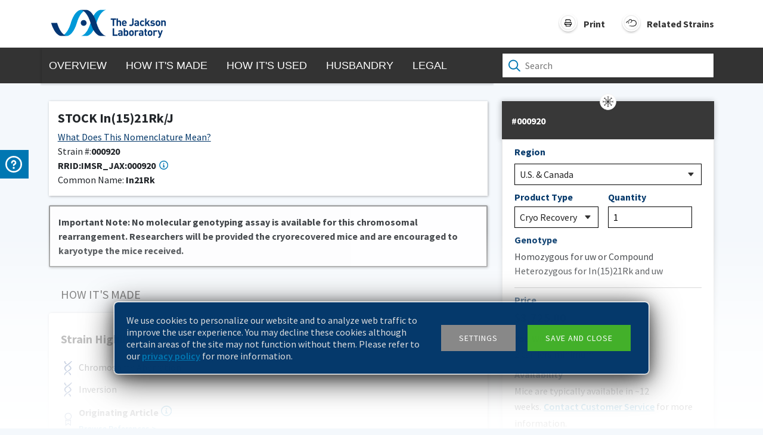

--- FILE ---
content_type: image/svg+xml
request_url: https://www.jax.org/images/pricing-panel-info.svg
body_size: -65
content:
<svg width="16" height="16" viewBox="0 0 16 16" fill="none" xmlns="http://www.w3.org/2000/svg">
<path d="M8 0C3.5625 0 0 3.59375 0 8C0 12.4375 3.5625 16 8 16C12.4062 16 16 12.4375 16 8C16 3.59375 12.4062 0 8 0ZM8 14.5C4.40625 14.5 1.5 11.5938 1.5 8C1.5 4.4375 4.40625 1.5 8 1.5C11.5625 1.5 14.5 4.4375 14.5 8C14.5 11.5938 11.5625 14.5 8 14.5ZM9.25 10.5H8.75V7.75C8.75 7.34375 8.40625 7 8 7H7C6.5625 7 6.25 7.34375 6.25 7.75C6.25 8.1875 6.5625 8.5 7 8.5H7.25V10.5H6.75C6.3125 10.5 6 10.8438 6 11.25C6 11.6875 6.3125 12 6.75 12H9.25C9.65625 12 10 11.6875 10 11.25C10 10.8438 9.65625 10.5 9.25 10.5ZM8 6C8.53125 6 9 5.5625 9 5C9 4.46875 8.53125 4 8 4C7.4375 4 7 4.46875 7 5C7 5.5625 7.4375 6 8 6Z" fill="#0077B2"/>
</svg>


--- FILE ---
content_type: image/svg+xml
request_url: https://www.jax.org/images/info-icon.svg
body_size: -136
content:
<svg id="Layer_1" data-name="Layer 1" xmlns="http://www.w3.org/2000/svg" viewBox="0 0 50 50"><defs><style>.cls-1{fill:none;stroke:#002d72;stroke-miterlimit:10;stroke-width:2px;}.cls-2{font-size:36.54px;fill:#002d72;font-family:Rockwell-Bold, Rockwell;font-weight:700;}</style></defs><circle class="cls-1" cx="25.56" cy="25.65" r="21.59"/><text class="cls-2" transform="translate(18.65 39.19)">i</text></svg>

--- FILE ---
content_type: application/javascript; charset=UTF-8
request_url: https://products.jax.org/datasheet_base/_next/static/chunks/919-3363f72e394ee8b2.js
body_size: 55138
content:
(self.webpackChunk_N_E=self.webpackChunk_N_E||[]).push([[919],{926:function(e,t,n){"use strict";var r=this&&this.__importDefault||function(e){return e&&e.__esModule?e:{default:e}};Object.defineProperty(t,"__esModule",{value:!0}),t.returnFirstArg=t.canTextBeChildOfNode=t.ELEMENTS_WITH_NO_TEXT_CHILDREN=t.PRESERVE_CUSTOM_ATTRIBUTES=void 0,t.isCustomComponent=function(e,t){return e.includes("-")?!o.has(e):!!(t&&"string"==typeof t.is)},t.setStyleProp=function(e,t){if("string"==typeof e){if(!e.trim()){t.style={};return}try{t.style=(0,i.default)(e,s)}catch(e){t.style={}}}};var a=n(4232),i=r(n(3833)),o=new Set(["annotation-xml","color-profile","font-face","font-face-src","font-face-uri","font-face-format","font-face-name","missing-glyph"]),s={reactCompat:!0};t.PRESERVE_CUSTOM_ATTRIBUTES=Number(a.version.split(".")[0])>=16,t.ELEMENTS_WITH_NO_TEXT_CHILDREN=new Set(["tr","tbody","thead","tfoot","colgroup","table","head","html","frameset"]),t.canTextBeChildOfNode=function(e){return!t.ELEMENTS_WITH_NO_TEXT_CHILDREN.has(e.name)},t.returnFirstArg=function(e){return e}},1040:(e,t,n)=>{"use strict";n.d(t,{A:()=>ta});var r,a,i={};function o(e,t){return function(){return e.apply(t,arguments)}}n.r(i),n.d(i,{hasBrowserEnv:()=>ec,hasStandardBrowserEnv:()=>eh,hasStandardBrowserWebWorkerEnv:()=>ep,navigator:()=>ed,origin:()=>em});var s=n(5364);let{toString:l}=Object.prototype,{getPrototypeOf:f}=Object,{iterator:u,toStringTag:c}=Symbol,d=(e=>t=>{let n=l.call(t);return e[n]||(e[n]=n.slice(8,-1).toLowerCase())})(Object.create(null)),h=e=>(e=e.toLowerCase(),t=>d(t)===e),p=e=>t=>typeof t===e,{isArray:m}=Array,g=p("undefined");function y(e){return null!==e&&!g(e)&&null!==e.constructor&&!g(e.constructor)&&w(e.constructor.isBuffer)&&e.constructor.isBuffer(e)}let b=h("ArrayBuffer"),v=p("string"),w=p("function"),x=p("number"),E=e=>null!==e&&"object"==typeof e,A=e=>{if("object"!==d(e))return!1;let t=f(e);return(null===t||t===Object.prototype||null===Object.getPrototypeOf(t))&&!(c in e)&&!(u in e)},S=h("Date"),k=h("File"),O=h("Blob"),C=h("FileList"),T=h("URLSearchParams"),[R,P,j,N]=["ReadableStream","Request","Response","Headers"].map(h);function I(e,t,{allOwnKeys:n=!1}={}){let r,a;if(null!=e)if("object"!=typeof e&&(e=[e]),m(e))for(r=0,a=e.length;r<a;r++)t.call(null,e[r],r,e);else{let a;if(y(e))return;let i=n?Object.getOwnPropertyNames(e):Object.keys(e),o=i.length;for(r=0;r<o;r++)a=i[r],t.call(null,e[a],a,e)}}function _(e,t){let n;if(y(e))return null;t=t.toLowerCase();let r=Object.keys(e),a=r.length;for(;a-- >0;)if(t===(n=r[a]).toLowerCase())return n;return null}let F="undefined"!=typeof globalThis?globalThis:"undefined"!=typeof self?self:"undefined"!=typeof window?window:global,L=e=>!g(e)&&e!==F,M=(e=>t=>e&&t instanceof e)("undefined"!=typeof Uint8Array&&f(Uint8Array)),D=h("HTMLFormElement"),U=(({hasOwnProperty:e})=>(t,n)=>e.call(t,n))(Object.prototype),B=h("RegExp"),z=(e,t)=>{let n=Object.getOwnPropertyDescriptors(e),r={};I(n,(n,a)=>{let i;!1!==(i=t(n,a,e))&&(r[a]=i||n)}),Object.defineProperties(e,r)},H=h("AsyncFunction"),W=(r="function"==typeof setImmediate,a=w(F.postMessage),r?setImmediate:a?((e,t)=>(F.addEventListener("message",({source:n,data:r})=>{n===F&&r===e&&t.length&&t.shift()()},!1),n=>{t.push(n),F.postMessage(e,"*")}))(`axios@${Math.random()}`,[]):e=>setTimeout(e)),q="undefined"!=typeof queueMicrotask?queueMicrotask.bind(F):void 0!==s&&s.nextTick||W,V={isArray:m,isArrayBuffer:b,isBuffer:y,isFormData:e=>{let t;return e&&("function"==typeof FormData&&e instanceof FormData||w(e.append)&&("formdata"===(t=d(e))||"object"===t&&w(e.toString)&&"[object FormData]"===e.toString()))},isArrayBufferView:function(e){return"undefined"!=typeof ArrayBuffer&&ArrayBuffer.isView?ArrayBuffer.isView(e):e&&e.buffer&&b(e.buffer)},isString:v,isNumber:x,isBoolean:e=>!0===e||!1===e,isObject:E,isPlainObject:A,isEmptyObject:e=>{if(!E(e)||y(e))return!1;try{return 0===Object.keys(e).length&&Object.getPrototypeOf(e)===Object.prototype}catch(e){return!1}},isReadableStream:R,isRequest:P,isResponse:j,isHeaders:N,isUndefined:g,isDate:S,isFile:k,isBlob:O,isRegExp:B,isFunction:w,isStream:e=>E(e)&&w(e.pipe),isURLSearchParams:T,isTypedArray:M,isFileList:C,forEach:I,merge:function e(){let{caseless:t,skipUndefined:n}=L(this)&&this||{},r={},a=(a,i)=>{let o=t&&_(r,i)||i;A(r[o])&&A(a)?r[o]=e(r[o],a):A(a)?r[o]=e({},a):m(a)?r[o]=a.slice():n&&g(a)||(r[o]=a)};for(let e=0,t=arguments.length;e<t;e++)arguments[e]&&I(arguments[e],a);return r},extend:(e,t,n,{allOwnKeys:r}={})=>(I(t,(t,r)=>{n&&w(t)?e[r]=o(t,n):e[r]=t},{allOwnKeys:r}),e),trim:e=>e.trim?e.trim():e.replace(/^[\s\uFEFF\xA0]+|[\s\uFEFF\xA0]+$/g,""),stripBOM:e=>(65279===e.charCodeAt(0)&&(e=e.slice(1)),e),inherits:(e,t,n,r)=>{e.prototype=Object.create(t.prototype,r),e.prototype.constructor=e,Object.defineProperty(e,"super",{value:t.prototype}),n&&Object.assign(e.prototype,n)},toFlatObject:(e,t,n,r)=>{let a,i,o,s={};if(t=t||{},null==e)return t;do{for(i=(a=Object.getOwnPropertyNames(e)).length;i-- >0;)o=a[i],(!r||r(o,e,t))&&!s[o]&&(t[o]=e[o],s[o]=!0);e=!1!==n&&f(e)}while(e&&(!n||n(e,t))&&e!==Object.prototype);return t},kindOf:d,kindOfTest:h,endsWith:(e,t,n)=>{e=String(e),(void 0===n||n>e.length)&&(n=e.length),n-=t.length;let r=e.indexOf(t,n);return -1!==r&&r===n},toArray:e=>{if(!e)return null;if(m(e))return e;let t=e.length;if(!x(t))return null;let n=Array(t);for(;t-- >0;)n[t]=e[t];return n},forEachEntry:(e,t)=>{let n,r=(e&&e[u]).call(e);for(;(n=r.next())&&!n.done;){let r=n.value;t.call(e,r[0],r[1])}},matchAll:(e,t)=>{let n,r=[];for(;null!==(n=e.exec(t));)r.push(n);return r},isHTMLForm:D,hasOwnProperty:U,hasOwnProp:U,reduceDescriptors:z,freezeMethods:e=>{z(e,(t,n)=>{if(w(e)&&-1!==["arguments","caller","callee"].indexOf(n))return!1;if(w(e[n])){if(t.enumerable=!1,"writable"in t){t.writable=!1;return}t.set||(t.set=()=>{throw Error("Can not rewrite read-only method '"+n+"'")})}})},toObjectSet:(e,t)=>{let n={};return(m(e)?e:String(e).split(t)).forEach(e=>{n[e]=!0}),n},toCamelCase:e=>e.toLowerCase().replace(/[-_\s]([a-z\d])(\w*)/g,function(e,t,n){return t.toUpperCase()+n}),noop:()=>{},toFiniteNumber:(e,t)=>null!=e&&Number.isFinite(e*=1)?e:t,findKey:_,global:F,isContextDefined:L,isSpecCompliantForm:function(e){return!!(e&&w(e.append)&&"FormData"===e[c]&&e[u])},toJSONObject:e=>{let t=Array(10),n=(e,r)=>{if(E(e)){if(t.indexOf(e)>=0)return;if(y(e))return e;if(!("toJSON"in e)){t[r]=e;let a=m(e)?[]:{};return I(e,(e,t)=>{let i=n(e,r+1);g(i)||(a[t]=i)}),t[r]=void 0,a}}return e};return n(e,0)},isAsyncFn:H,isThenable:e=>e&&(E(e)||w(e))&&w(e.then)&&w(e.catch),setImmediate:W,asap:q,isIterable:e=>null!=e&&w(e[u])};function G(e,t,n,r,a){Error.call(this),Error.captureStackTrace?Error.captureStackTrace(this,this.constructor):this.stack=Error().stack,this.message=e,this.name="AxiosError",t&&(this.code=t),n&&(this.config=n),r&&(this.request=r),a&&(this.response=a,this.status=a.status?a.status:null)}V.inherits(G,Error,{toJSON:function(){return{message:this.message,name:this.name,description:this.description,number:this.number,fileName:this.fileName,lineNumber:this.lineNumber,columnNumber:this.columnNumber,stack:this.stack,config:V.toJSONObject(this.config),code:this.code,status:this.status}}});let X=G.prototype,Y={};["ERR_BAD_OPTION_VALUE","ERR_BAD_OPTION","ECONNABORTED","ETIMEDOUT","ERR_NETWORK","ERR_FR_TOO_MANY_REDIRECTS","ERR_DEPRECATED","ERR_BAD_RESPONSE","ERR_BAD_REQUEST","ERR_CANCELED","ERR_NOT_SUPPORT","ERR_INVALID_URL"].forEach(e=>{Y[e]={value:e}}),Object.defineProperties(G,Y),Object.defineProperty(X,"isAxiosError",{value:!0}),G.from=(e,t,n,r,a,i)=>{let o=Object.create(X);V.toFlatObject(e,o,function(e){return e!==Error.prototype},e=>"isAxiosError"!==e);let s=e&&e.message?e.message:"Error",l=null==t&&e?e.code:t;return G.call(o,s,l,n,r,a),e&&null==o.cause&&Object.defineProperty(o,"cause",{value:e,configurable:!0}),o.name=e&&e.name||"Error",i&&Object.assign(o,i),o};var $=n(8220).Buffer;function J(e){return V.isPlainObject(e)||V.isArray(e)}function K(e){return V.endsWith(e,"[]")?e.slice(0,-2):e}function Z(e,t,n){return e?e.concat(t).map(function(e,t){return e=K(e),!n&&t?"["+e+"]":e}).join(n?".":""):t}let Q=V.toFlatObject(V,{},null,function(e){return/^is[A-Z]/.test(e)}),ee=function(e,t,n){if(!V.isObject(e))throw TypeError("target must be an object");t=t||new FormData;let r=(n=V.toFlatObject(n,{metaTokens:!0,dots:!1,indexes:!1},!1,function(e,t){return!V.isUndefined(t[e])})).metaTokens,a=n.visitor||f,i=n.dots,o=n.indexes,s=(n.Blob||"undefined"!=typeof Blob&&Blob)&&V.isSpecCompliantForm(t);if(!V.isFunction(a))throw TypeError("visitor must be a function");function l(e){if(null===e)return"";if(V.isDate(e))return e.toISOString();if(V.isBoolean(e))return e.toString();if(!s&&V.isBlob(e))throw new G("Blob is not supported. Use a Buffer instead.");return V.isArrayBuffer(e)||V.isTypedArray(e)?s&&"function"==typeof Blob?new Blob([e]):$.from(e):e}function f(e,n,a){let s=e;if(e&&!a&&"object"==typeof e)if(V.endsWith(n,"{}"))n=r?n:n.slice(0,-2),e=JSON.stringify(e);else{var f;if(V.isArray(e)&&(f=e,V.isArray(f)&&!f.some(J))||(V.isFileList(e)||V.endsWith(n,"[]"))&&(s=V.toArray(e)))return n=K(n),s.forEach(function(e,r){V.isUndefined(e)||null===e||t.append(!0===o?Z([n],r,i):null===o?n:n+"[]",l(e))}),!1}return!!J(e)||(t.append(Z(a,n,i),l(e)),!1)}let u=[],c=Object.assign(Q,{defaultVisitor:f,convertValue:l,isVisitable:J});if(!V.isObject(e))throw TypeError("data must be an object");return!function e(n,r){if(!V.isUndefined(n)){if(-1!==u.indexOf(n))throw Error("Circular reference detected in "+r.join("."));u.push(n),V.forEach(n,function(n,i){!0===(!(V.isUndefined(n)||null===n)&&a.call(t,n,V.isString(i)?i.trim():i,r,c))&&e(n,r?r.concat(i):[i])}),u.pop()}}(e),t};function et(e){let t={"!":"%21","'":"%27","(":"%28",")":"%29","~":"%7E","%20":"+","%00":"\0"};return encodeURIComponent(e).replace(/[!'()~]|%20|%00/g,function(e){return t[e]})}function en(e,t){this._pairs=[],e&&ee(e,this,t)}let er=en.prototype;function ea(e){return encodeURIComponent(e).replace(/%3A/gi,":").replace(/%24/g,"$").replace(/%2C/gi,",").replace(/%20/g,"+")}function ei(e,t,n){let r;if(!t)return e;let a=n&&n.encode||ea;V.isFunction(n)&&(n={serialize:n});let i=n&&n.serialize;if(r=i?i(t,n):V.isURLSearchParams(t)?t.toString():new en(t,n).toString(a)){let t=e.indexOf("#");-1!==t&&(e=e.slice(0,t)),e+=(-1===e.indexOf("?")?"?":"&")+r}return e}er.append=function(e,t){this._pairs.push([e,t])},er.toString=function(e){let t=e?function(t){return e.call(this,t,et)}:et;return this._pairs.map(function(e){return t(e[0])+"="+t(e[1])},"").join("&")};class eo{constructor(){this.handlers=[]}use(e,t,n){return this.handlers.push({fulfilled:e,rejected:t,synchronous:!!n&&n.synchronous,runWhen:n?n.runWhen:null}),this.handlers.length-1}eject(e){this.handlers[e]&&(this.handlers[e]=null)}clear(){this.handlers&&(this.handlers=[])}forEach(e){V.forEach(this.handlers,function(t){null!==t&&e(t)})}}let es={silentJSONParsing:!0,forcedJSONParsing:!0,clarifyTimeoutError:!1},el="undefined"!=typeof URLSearchParams?URLSearchParams:en,ef="undefined"!=typeof FormData?FormData:null,eu="undefined"!=typeof Blob?Blob:null,ec="undefined"!=typeof window&&"undefined"!=typeof document,ed="object"==typeof navigator&&navigator||void 0,eh=ec&&(!ed||0>["ReactNative","NativeScript","NS"].indexOf(ed.product)),ep="undefined"!=typeof WorkerGlobalScope&&self instanceof WorkerGlobalScope&&"function"==typeof self.importScripts,em=ec&&window.location.href||"http://localhost",eg={...i,isBrowser:!0,classes:{URLSearchParams:el,FormData:ef,Blob:eu},protocols:["http","https","file","blob","url","data"]},ey=function(e){if(V.isFormData(e)&&V.isFunction(e.entries)){let t={};return V.forEachEntry(e,(e,n)=>{!function e(t,n,r,a){let i=t[a++];if("__proto__"===i)return!0;let o=Number.isFinite(+i),s=a>=t.length;return(i=!i&&V.isArray(r)?r.length:i,s)?V.hasOwnProp(r,i)?r[i]=[r[i],n]:r[i]=n:(r[i]&&V.isObject(r[i])||(r[i]=[]),e(t,n,r[i],a)&&V.isArray(r[i])&&(r[i]=function(e){let t,n,r={},a=Object.keys(e),i=a.length;for(t=0;t<i;t++)r[n=a[t]]=e[n];return r}(r[i]))),!o}(V.matchAll(/\w+|\[(\w*)]/g,e).map(e=>"[]"===e[0]?"":e[1]||e[0]),n,t,0)}),t}return null},eb={transitional:es,adapter:["xhr","http","fetch"],transformRequest:[function(e,t){let n,r=t.getContentType()||"",a=r.indexOf("application/json")>-1,i=V.isObject(e);if(i&&V.isHTMLForm(e)&&(e=new FormData(e)),V.isFormData(e))return a?JSON.stringify(ey(e)):e;if(V.isArrayBuffer(e)||V.isBuffer(e)||V.isStream(e)||V.isFile(e)||V.isBlob(e)||V.isReadableStream(e))return e;if(V.isArrayBufferView(e))return e.buffer;if(V.isURLSearchParams(e))return t.setContentType("application/x-www-form-urlencoded;charset=utf-8",!1),e.toString();if(i){if(r.indexOf("application/x-www-form-urlencoded")>-1){var o,s;return(o=e,s=this.formSerializer,ee(o,new eg.classes.URLSearchParams,{visitor:function(e,t,n,r){return eg.isNode&&V.isBuffer(e)?(this.append(t,e.toString("base64")),!1):r.defaultVisitor.apply(this,arguments)},...s})).toString()}if((n=V.isFileList(e))||r.indexOf("multipart/form-data")>-1){let t=this.env&&this.env.FormData;return ee(n?{"files[]":e}:e,t&&new t,this.formSerializer)}}if(i||a){t.setContentType("application/json",!1);var l=e;if(V.isString(l))try{return(0,JSON.parse)(l),V.trim(l)}catch(e){if("SyntaxError"!==e.name)throw e}return(0,JSON.stringify)(l)}return e}],transformResponse:[function(e){let t=this.transitional||eb.transitional,n=t&&t.forcedJSONParsing,r="json"===this.responseType;if(V.isResponse(e)||V.isReadableStream(e))return e;if(e&&V.isString(e)&&(n&&!this.responseType||r)){let n=t&&t.silentJSONParsing;try{return JSON.parse(e,this.parseReviver)}catch(e){if(!n&&r){if("SyntaxError"===e.name)throw G.from(e,G.ERR_BAD_RESPONSE,this,null,this.response);throw e}}}return e}],timeout:0,xsrfCookieName:"XSRF-TOKEN",xsrfHeaderName:"X-XSRF-TOKEN",maxContentLength:-1,maxBodyLength:-1,env:{FormData:eg.classes.FormData,Blob:eg.classes.Blob},validateStatus:function(e){return e>=200&&e<300},headers:{common:{Accept:"application/json, text/plain, */*","Content-Type":void 0}}};V.forEach(["delete","get","head","post","put","patch"],e=>{eb.headers[e]={}});let ev=V.toObjectSet(["age","authorization","content-length","content-type","etag","expires","from","host","if-modified-since","if-unmodified-since","last-modified","location","max-forwards","proxy-authorization","referer","retry-after","user-agent"]),ew=Symbol("internals");function ex(e){return e&&String(e).trim().toLowerCase()}function eE(e){return!1===e||null==e?e:V.isArray(e)?e.map(eE):String(e)}function eA(e,t,n,r,a){if(V.isFunction(r))return r.call(this,t,n);if(a&&(t=n),V.isString(t)){if(V.isString(r))return -1!==t.indexOf(r);if(V.isRegExp(r))return r.test(t)}}class eS{constructor(e){e&&this.set(e)}set(e,t,n){let r=this;function a(e,t,n){let a=ex(t);if(!a)throw Error("header name must be a non-empty string");let i=V.findKey(r,a);i&&void 0!==r[i]&&!0!==n&&(void 0!==n||!1===r[i])||(r[i||t]=eE(e))}let i=(e,t)=>V.forEach(e,(e,n)=>a(e,n,t));if(V.isPlainObject(e)||e instanceof this.constructor)i(e,t);else{let r;if(V.isString(e)&&(e=e.trim())&&(r=e,!/^[-_a-zA-Z0-9^`|~,!#$%&'*+.]+$/.test(r.trim())))i((e=>{let t,n,r,a={};return e&&e.split("\n").forEach(function(e){r=e.indexOf(":"),t=e.substring(0,r).trim().toLowerCase(),n=e.substring(r+1).trim(),!t||a[t]&&ev[t]||("set-cookie"===t?a[t]?a[t].push(n):a[t]=[n]:a[t]=a[t]?a[t]+", "+n:n)}),a})(e),t);else if(V.isObject(e)&&V.isIterable(e)){let n={},r,a;for(let t of e){if(!V.isArray(t))throw TypeError("Object iterator must return a key-value pair");n[a=t[0]]=(r=n[a])?V.isArray(r)?[...r,t[1]]:[r,t[1]]:t[1]}i(n,t)}else null!=e&&a(t,e,n)}return this}get(e,t){if(e=ex(e)){let n=V.findKey(this,e);if(n){let e=this[n];if(!t)return e;if(!0===t){let t,n=Object.create(null),r=/([^\s,;=]+)\s*(?:=\s*([^,;]+))?/g;for(;t=r.exec(e);)n[t[1]]=t[2];return n}if(V.isFunction(t))return t.call(this,e,n);if(V.isRegExp(t))return t.exec(e);throw TypeError("parser must be boolean|regexp|function")}}}has(e,t){if(e=ex(e)){let n=V.findKey(this,e);return!!(n&&void 0!==this[n]&&(!t||eA(this,this[n],n,t)))}return!1}delete(e,t){let n=this,r=!1;function a(e){if(e=ex(e)){let a=V.findKey(n,e);a&&(!t||eA(n,n[a],a,t))&&(delete n[a],r=!0)}}return V.isArray(e)?e.forEach(a):a(e),r}clear(e){let t=Object.keys(this),n=t.length,r=!1;for(;n--;){let a=t[n];(!e||eA(this,this[a],a,e,!0))&&(delete this[a],r=!0)}return r}normalize(e){let t=this,n={};return V.forEach(this,(r,a)=>{let i=V.findKey(n,a);if(i){t[i]=eE(r),delete t[a];return}let o=e?a.trim().toLowerCase().replace(/([a-z\d])(\w*)/g,(e,t,n)=>t.toUpperCase()+n):String(a).trim();o!==a&&delete t[a],t[o]=eE(r),n[o]=!0}),this}concat(...e){return this.constructor.concat(this,...e)}toJSON(e){let t=Object.create(null);return V.forEach(this,(n,r)=>{null!=n&&!1!==n&&(t[r]=e&&V.isArray(n)?n.join(", "):n)}),t}[Symbol.iterator](){return Object.entries(this.toJSON())[Symbol.iterator]()}toString(){return Object.entries(this.toJSON()).map(([e,t])=>e+": "+t).join("\n")}getSetCookie(){return this.get("set-cookie")||[]}get[Symbol.toStringTag](){return"AxiosHeaders"}static from(e){return e instanceof this?e:new this(e)}static concat(e,...t){let n=new this(e);return t.forEach(e=>n.set(e)),n}static accessor(e){let t=(this[ew]=this[ew]={accessors:{}}).accessors,n=this.prototype;function r(e){let r=ex(e);if(!t[r]){let a=V.toCamelCase(" "+e);["get","set","has"].forEach(t=>{Object.defineProperty(n,t+a,{value:function(n,r,a){return this[t].call(this,e,n,r,a)},configurable:!0})}),t[r]=!0}}return V.isArray(e)?e.forEach(r):r(e),this}}function ek(e,t){let n=this||eb,r=t||n,a=eS.from(r.headers),i=r.data;return V.forEach(e,function(e){i=e.call(n,i,a.normalize(),t?t.status:void 0)}),a.normalize(),i}function eO(e){return!!(e&&e.__CANCEL__)}function eC(e,t,n){G.call(this,null==e?"canceled":e,G.ERR_CANCELED,t,n),this.name="CanceledError"}function eT(e,t,n){let r=n.config.validateStatus;!n.status||!r||r(n.status)?e(n):t(new G("Request failed with status code "+n.status,[G.ERR_BAD_REQUEST,G.ERR_BAD_RESPONSE][Math.floor(n.status/100)-4],n.config,n.request,n))}eS.accessor(["Content-Type","Content-Length","Accept","Accept-Encoding","User-Agent","Authorization"]),V.reduceDescriptors(eS.prototype,({value:e},t)=>{let n=t[0].toUpperCase()+t.slice(1);return{get:()=>e,set(e){this[n]=e}}}),V.freezeMethods(eS),V.inherits(eC,G,{__CANCEL__:!0});let eR=function(e,t){let n,r=Array(e=e||10),a=Array(e),i=0,o=0;return t=void 0!==t?t:1e3,function(s){let l=Date.now(),f=a[o];n||(n=l),r[i]=s,a[i]=l;let u=o,c=0;for(;u!==i;)c+=r[u++],u%=e;if((i=(i+1)%e)===o&&(o=(o+1)%e),l-n<t)return;let d=f&&l-f;return d?Math.round(1e3*c/d):void 0}},eP=function(e,t){let n,r,a=0,i=1e3/t,o=(t,i=Date.now())=>{a=i,n=null,r&&(clearTimeout(r),r=null),e(...t)};return[(...e)=>{let t=Date.now(),s=t-a;s>=i?o(e,t):(n=e,r||(r=setTimeout(()=>{r=null,o(n)},i-s)))},()=>n&&o(n)]},ej=(e,t,n=3)=>{let r=0,a=eR(50,250);return eP(n=>{let i=n.loaded,o=n.lengthComputable?n.total:void 0,s=i-r,l=a(s);r=i,e({loaded:i,total:o,progress:o?i/o:void 0,bytes:s,rate:l||void 0,estimated:l&&o&&i<=o?(o-i)/l:void 0,event:n,lengthComputable:null!=o,[t?"download":"upload"]:!0})},n)},eN=(e,t)=>{let n=null!=e;return[r=>t[0]({lengthComputable:n,total:e,loaded:r}),t[1]]},eI=e=>(...t)=>V.asap(()=>e(...t)),e_=eg.hasStandardBrowserEnv?((e,t)=>n=>(n=new URL(n,eg.origin),e.protocol===n.protocol&&e.host===n.host&&(t||e.port===n.port)))(new URL(eg.origin),eg.navigator&&/(msie|trident)/i.test(eg.navigator.userAgent)):()=>!0,eF=eg.hasStandardBrowserEnv?{write(e,t,n,r,a,i,o){if("undefined"==typeof document)return;let s=[`${e}=${encodeURIComponent(t)}`];V.isNumber(n)&&s.push(`expires=${new Date(n).toUTCString()}`),V.isString(r)&&s.push(`path=${r}`),V.isString(a)&&s.push(`domain=${a}`),!0===i&&s.push("secure"),V.isString(o)&&s.push(`SameSite=${o}`),document.cookie=s.join("; ")},read(e){if("undefined"==typeof document)return null;let t=document.cookie.match(RegExp("(?:^|; )"+e+"=([^;]*)"));return t?decodeURIComponent(t[1]):null},remove(e){this.write(e,"",Date.now()-864e5,"/")}}:{write(){},read:()=>null,remove(){}};function eL(e,t,n){let r=!/^([a-z][a-z\d+\-.]*:)?\/\//i.test(t);return e&&(r||!1==n)?t?e.replace(/\/?\/$/,"")+"/"+t.replace(/^\/+/,""):e:t}let eM=e=>e instanceof eS?{...e}:e;function eD(e,t){t=t||{};let n={};function r(e,t,n,r){return V.isPlainObject(e)&&V.isPlainObject(t)?V.merge.call({caseless:r},e,t):V.isPlainObject(t)?V.merge({},t):V.isArray(t)?t.slice():t}function a(e,t,n,a){return V.isUndefined(t)?V.isUndefined(e)?void 0:r(void 0,e,n,a):r(e,t,n,a)}function i(e,t){if(!V.isUndefined(t))return r(void 0,t)}function o(e,t){return V.isUndefined(t)?V.isUndefined(e)?void 0:r(void 0,e):r(void 0,t)}function s(n,a,i){return i in t?r(n,a):i in e?r(void 0,n):void 0}let l={url:i,method:i,data:i,baseURL:o,transformRequest:o,transformResponse:o,paramsSerializer:o,timeout:o,timeoutMessage:o,withCredentials:o,withXSRFToken:o,adapter:o,responseType:o,xsrfCookieName:o,xsrfHeaderName:o,onUploadProgress:o,onDownloadProgress:o,decompress:o,maxContentLength:o,maxBodyLength:o,beforeRedirect:o,transport:o,httpAgent:o,httpsAgent:o,cancelToken:o,socketPath:o,responseEncoding:o,validateStatus:s,headers:(e,t,n)=>a(eM(e),eM(t),n,!0)};return V.forEach(Object.keys({...e,...t}),function(r){let i=l[r]||a,o=i(e[r],t[r],r);V.isUndefined(o)&&i!==s||(n[r]=o)}),n}let eU=e=>{let t=eD({},e),{data:n,withXSRFToken:r,xsrfHeaderName:a,xsrfCookieName:i,headers:o,auth:s}=t;if(t.headers=o=eS.from(o),t.url=ei(eL(t.baseURL,t.url,t.allowAbsoluteUrls),e.params,e.paramsSerializer),s&&o.set("Authorization","Basic "+btoa((s.username||"")+":"+(s.password?unescape(encodeURIComponent(s.password)):""))),V.isFormData(n)){if(eg.hasStandardBrowserEnv||eg.hasStandardBrowserWebWorkerEnv)o.setContentType(void 0);else if(V.isFunction(n.getHeaders)){let e=n.getHeaders(),t=["content-type","content-length"];Object.entries(e).forEach(([e,n])=>{t.includes(e.toLowerCase())&&o.set(e,n)})}}if(eg.hasStandardBrowserEnv&&(r&&V.isFunction(r)&&(r=r(t)),r||!1!==r&&e_(t.url))){let e=a&&i&&eF.read(i);e&&o.set(a,e)}return t},eB="undefined"!=typeof XMLHttpRequest&&function(e){return new Promise(function(t,n){let r,a,i,o,s,l=eU(e),f=l.data,u=eS.from(l.headers).normalize(),{responseType:c,onUploadProgress:d,onDownloadProgress:h}=l;function p(){o&&o(),s&&s(),l.cancelToken&&l.cancelToken.unsubscribe(r),l.signal&&l.signal.removeEventListener("abort",r)}let m=new XMLHttpRequest;function g(){if(!m)return;let r=eS.from("getAllResponseHeaders"in m&&m.getAllResponseHeaders());eT(function(e){t(e),p()},function(e){n(e),p()},{data:c&&"text"!==c&&"json"!==c?m.response:m.responseText,status:m.status,statusText:m.statusText,headers:r,config:e,request:m}),m=null}m.open(l.method.toUpperCase(),l.url,!0),m.timeout=l.timeout,"onloadend"in m?m.onloadend=g:m.onreadystatechange=function(){m&&4===m.readyState&&(0!==m.status||m.responseURL&&0===m.responseURL.indexOf("file:"))&&setTimeout(g)},m.onabort=function(){m&&(n(new G("Request aborted",G.ECONNABORTED,e,m)),m=null)},m.onerror=function(t){let r=new G(t&&t.message?t.message:"Network Error",G.ERR_NETWORK,e,m);r.event=t||null,n(r),m=null},m.ontimeout=function(){let t=l.timeout?"timeout of "+l.timeout+"ms exceeded":"timeout exceeded",r=l.transitional||es;l.timeoutErrorMessage&&(t=l.timeoutErrorMessage),n(new G(t,r.clarifyTimeoutError?G.ETIMEDOUT:G.ECONNABORTED,e,m)),m=null},void 0===f&&u.setContentType(null),"setRequestHeader"in m&&V.forEach(u.toJSON(),function(e,t){m.setRequestHeader(t,e)}),V.isUndefined(l.withCredentials)||(m.withCredentials=!!l.withCredentials),c&&"json"!==c&&(m.responseType=l.responseType),h&&([i,s]=ej(h,!0),m.addEventListener("progress",i)),d&&m.upload&&([a,o]=ej(d),m.upload.addEventListener("progress",a),m.upload.addEventListener("loadend",o)),(l.cancelToken||l.signal)&&(r=t=>{m&&(n(!t||t.type?new eC(null,e,m):t),m.abort(),m=null)},l.cancelToken&&l.cancelToken.subscribe(r),l.signal&&(l.signal.aborted?r():l.signal.addEventListener("abort",r)));let y=function(e){let t=/^([-+\w]{1,25})(:?\/\/|:)/.exec(e);return t&&t[1]||""}(l.url);if(y&&-1===eg.protocols.indexOf(y))return void n(new G("Unsupported protocol "+y+":",G.ERR_BAD_REQUEST,e));m.send(f||null)})},ez=function*(e,t){let n,r=e.byteLength;if(!t||r<t)return void(yield e);let a=0;for(;a<r;)n=a+t,yield e.slice(a,n),a=n},eH=async function*(e,t){for await(let n of eW(e))yield*ez(n,t)},eW=async function*(e){if(e[Symbol.asyncIterator])return void(yield*e);let t=e.getReader();try{for(;;){let{done:e,value:n}=await t.read();if(e)break;yield n}}finally{await t.cancel()}},eq=(e,t,n,r)=>{let a,i=eH(e,t),o=0,s=e=>{!a&&(a=!0,r&&r(e))};return new ReadableStream({async pull(e){try{let{done:t,value:r}=await i.next();if(t){s(),e.close();return}let a=r.byteLength;if(n){let e=o+=a;n(e)}e.enqueue(new Uint8Array(r))}catch(e){throw s(e),e}},cancel:e=>(s(e),i.return())},{highWaterMark:2})},{isFunction:eV}=V,eG=(({Request:e,Response:t})=>({Request:e,Response:t}))(V.global),{ReadableStream:eX,TextEncoder:eY}=V.global,e$=(e,...t)=>{try{return!!e(...t)}catch(e){return!1}},eJ=e=>{let t,{fetch:n,Request:r,Response:a}=e=V.merge.call({skipUndefined:!0},eG,e),i=n?eV(n):"function"==typeof fetch,o=eV(r),s=eV(a);if(!i)return!1;let l=i&&eV(eX),f=i&&("function"==typeof eY?(t=new eY,e=>t.encode(e)):async e=>new Uint8Array(await new r(e).arrayBuffer())),u=o&&l&&e$(()=>{let e=!1,t=new r(eg.origin,{body:new eX,method:"POST",get duplex(){return e=!0,"half"}}).headers.has("Content-Type");return e&&!t}),c=s&&l&&e$(()=>V.isReadableStream(new a("").body)),d={stream:c&&(e=>e.body)};i&&["text","arrayBuffer","blob","formData","stream"].forEach(e=>{d[e]||(d[e]=(t,n)=>{let r=t&&t[e];if(r)return r.call(t);throw new G(`Response type '${e}' is not supported`,G.ERR_NOT_SUPPORT,n)})});let h=async e=>{if(null==e)return 0;if(V.isBlob(e))return e.size;if(V.isSpecCompliantForm(e)){let t=new r(eg.origin,{method:"POST",body:e});return(await t.arrayBuffer()).byteLength}return V.isArrayBufferView(e)||V.isArrayBuffer(e)?e.byteLength:(V.isURLSearchParams(e)&&(e+=""),V.isString(e))?(await f(e)).byteLength:void 0},p=async(e,t)=>{let n=V.toFiniteNumber(e.getContentLength());return null==n?h(t):n};return async e=>{let t,{url:i,method:s,data:l,signal:f,cancelToken:h,timeout:m,onDownloadProgress:g,onUploadProgress:y,responseType:b,headers:v,withCredentials:w="same-origin",fetchOptions:x}=eU(e),E=n||fetch;b=b?(b+"").toLowerCase():"text";let A=((e,t)=>{let{length:n}=e=e?e.filter(Boolean):[];if(t||n){let n,r=new AbortController,a=function(e){if(!n){n=!0,o();let t=e instanceof Error?e:this.reason;r.abort(t instanceof G?t:new eC(t instanceof Error?t.message:t))}},i=t&&setTimeout(()=>{i=null,a(new G(`timeout ${t} of ms exceeded`,G.ETIMEDOUT))},t),o=()=>{e&&(i&&clearTimeout(i),i=null,e.forEach(e=>{e.unsubscribe?e.unsubscribe(a):e.removeEventListener("abort",a)}),e=null)};e.forEach(e=>e.addEventListener("abort",a));let{signal:s}=r;return s.unsubscribe=()=>V.asap(o),s}})([f,h&&h.toAbortSignal()],m),S=null,k=A&&A.unsubscribe&&(()=>{A.unsubscribe()});try{if(y&&u&&"get"!==s&&"head"!==s&&0!==(t=await p(v,l))){let e,n=new r(i,{method:"POST",body:l,duplex:"half"});if(V.isFormData(l)&&(e=n.headers.get("content-type"))&&v.setContentType(e),n.body){let[e,r]=eN(t,ej(eI(y)));l=eq(n.body,65536,e,r)}}V.isString(w)||(w=w?"include":"omit");let n=o&&"credentials"in r.prototype,f={...x,signal:A,method:s.toUpperCase(),headers:v.normalize().toJSON(),body:l,duplex:"half",credentials:n?w:void 0};S=o&&new r(i,f);let h=await (o?E(S,x):E(i,f)),m=c&&("stream"===b||"response"===b);if(c&&(g||m&&k)){let e={};["status","statusText","headers"].forEach(t=>{e[t]=h[t]});let t=V.toFiniteNumber(h.headers.get("content-length")),[n,r]=g&&eN(t,ej(eI(g),!0))||[];h=new a(eq(h.body,65536,n,()=>{r&&r(),k&&k()}),e)}b=b||"text";let O=await d[V.findKey(d,b)||"text"](h,e);return!m&&k&&k(),await new Promise((t,n)=>{eT(t,n,{data:O,headers:eS.from(h.headers),status:h.status,statusText:h.statusText,config:e,request:S})})}catch(t){if(k&&k(),t&&"TypeError"===t.name&&/Load failed|fetch/i.test(t.message))throw Object.assign(new G("Network Error",G.ERR_NETWORK,e,S),{cause:t.cause||t});throw G.from(t,t&&t.code,e,S)}}},eK=new Map,eZ=e=>{let t=e&&e.env||{},{fetch:n,Request:r,Response:a}=t,i=[r,a,n],o=i.length,s,l,f=eK;for(;o--;)s=i[o],void 0===(l=f.get(s))&&f.set(s,l=o?new Map:eJ(t)),f=l;return l};eZ();let eQ={http:null,xhr:eB,fetch:{get:eZ}};V.forEach(eQ,(e,t)=>{if(e){try{Object.defineProperty(e,"name",{value:t})}catch(e){}Object.defineProperty(e,"adapterName",{value:t})}});let e0=e=>`- ${e}`,e1=e=>V.isFunction(e)||null===e||!1===e,e2={getAdapter:function(e,t){let n,r,{length:a}=e=V.isArray(e)?e:[e],i={};for(let o=0;o<a;o++){let a;if(r=n=e[o],!e1(n)&&void 0===(r=eQ[(a=String(n)).toLowerCase()]))throw new G(`Unknown adapter '${a}'`);if(r&&(V.isFunction(r)||(r=r.get(t))))break;i[a||"#"+o]=r}if(!r){let e=Object.entries(i).map(([e,t])=>`adapter ${e} `+(!1===t?"is not supported by the environment":"is not available in the build"));throw new G("There is no suitable adapter to dispatch the request "+(a?e.length>1?"since :\n"+e.map(e0).join("\n"):" "+e0(e[0]):"as no adapter specified"),"ERR_NOT_SUPPORT")}return r}};function e5(e){if(e.cancelToken&&e.cancelToken.throwIfRequested(),e.signal&&e.signal.aborted)throw new eC(null,e)}function e4(e){return e5(e),e.headers=eS.from(e.headers),e.data=ek.call(e,e.transformRequest),-1!==["post","put","patch"].indexOf(e.method)&&e.headers.setContentType("application/x-www-form-urlencoded",!1),e2.getAdapter(e.adapter||eb.adapter,e)(e).then(function(t){return e5(e),t.data=ek.call(e,e.transformResponse,t),t.headers=eS.from(t.headers),t},function(t){return!eO(t)&&(e5(e),t&&t.response&&(t.response.data=ek.call(e,e.transformResponse,t.response),t.response.headers=eS.from(t.response.headers))),Promise.reject(t)})}let e3="1.13.2",e6={};["object","boolean","number","function","string","symbol"].forEach((e,t)=>{e6[e]=function(n){return typeof n===e||"a"+(t<1?"n ":" ")+e}});let e8={};e6.transitional=function(e,t,n){function r(e,t){return"[Axios v"+e3+"] Transitional option '"+e+"'"+t+(n?". "+n:"")}return(n,a,i)=>{if(!1===e)throw new G(r(a," has been removed"+(t?" in "+t:"")),G.ERR_DEPRECATED);return t&&!e8[a]&&(e8[a]=!0,console.warn(r(a," has been deprecated since v"+t+" and will be removed in the near future"))),!e||e(n,a,i)}},e6.spelling=function(e){return(t,n)=>(console.warn(`${n} is likely a misspelling of ${e}`),!0)};let e7={assertOptions:function(e,t,n){if("object"!=typeof e)throw new G("options must be an object",G.ERR_BAD_OPTION_VALUE);let r=Object.keys(e),a=r.length;for(;a-- >0;){let i=r[a],o=t[i];if(o){let t=e[i],n=void 0===t||o(t,i,e);if(!0!==n)throw new G("option "+i+" must be "+n,G.ERR_BAD_OPTION_VALUE);continue}if(!0!==n)throw new G("Unknown option "+i,G.ERR_BAD_OPTION)}},validators:e6},e9=e7.validators;class te{constructor(e){this.defaults=e||{},this.interceptors={request:new eo,response:new eo}}async request(e,t){try{return await this._request(e,t)}catch(e){if(e instanceof Error){let t={};Error.captureStackTrace?Error.captureStackTrace(t):t=Error();let n=t.stack?t.stack.replace(/^.+\n/,""):"";try{e.stack?n&&!String(e.stack).endsWith(n.replace(/^.+\n.+\n/,""))&&(e.stack+="\n"+n):e.stack=n}catch(e){}}throw e}}_request(e,t){let n,r;"string"==typeof e?(t=t||{}).url=e:t=e||{};let{transitional:a,paramsSerializer:i,headers:o}=t=eD(this.defaults,t);void 0!==a&&e7.assertOptions(a,{silentJSONParsing:e9.transitional(e9.boolean),forcedJSONParsing:e9.transitional(e9.boolean),clarifyTimeoutError:e9.transitional(e9.boolean)},!1),null!=i&&(V.isFunction(i)?t.paramsSerializer={serialize:i}:e7.assertOptions(i,{encode:e9.function,serialize:e9.function},!0)),void 0!==t.allowAbsoluteUrls||(void 0!==this.defaults.allowAbsoluteUrls?t.allowAbsoluteUrls=this.defaults.allowAbsoluteUrls:t.allowAbsoluteUrls=!0),e7.assertOptions(t,{baseUrl:e9.spelling("baseURL"),withXsrfToken:e9.spelling("withXSRFToken")},!0),t.method=(t.method||this.defaults.method||"get").toLowerCase();let s=o&&V.merge(o.common,o[t.method]);o&&V.forEach(["delete","get","head","post","put","patch","common"],e=>{delete o[e]}),t.headers=eS.concat(s,o);let l=[],f=!0;this.interceptors.request.forEach(function(e){("function"!=typeof e.runWhen||!1!==e.runWhen(t))&&(f=f&&e.synchronous,l.unshift(e.fulfilled,e.rejected))});let u=[];this.interceptors.response.forEach(function(e){u.push(e.fulfilled,e.rejected)});let c=0;if(!f){let e=[e4.bind(this),void 0];for(e.unshift(...l),e.push(...u),r=e.length,n=Promise.resolve(t);c<r;)n=n.then(e[c++],e[c++]);return n}r=l.length;let d=t;for(;c<r;){let e=l[c++],t=l[c++];try{d=e(d)}catch(e){t.call(this,e);break}}try{n=e4.call(this,d)}catch(e){return Promise.reject(e)}for(c=0,r=u.length;c<r;)n=n.then(u[c++],u[c++]);return n}getUri(e){return ei(eL((e=eD(this.defaults,e)).baseURL,e.url,e.allowAbsoluteUrls),e.params,e.paramsSerializer)}}V.forEach(["delete","get","head","options"],function(e){te.prototype[e]=function(t,n){return this.request(eD(n||{},{method:e,url:t,data:(n||{}).data}))}}),V.forEach(["post","put","patch"],function(e){function t(t){return function(n,r,a){return this.request(eD(a||{},{method:e,headers:t?{"Content-Type":"multipart/form-data"}:{},url:n,data:r}))}}te.prototype[e]=t(),te.prototype[e+"Form"]=t(!0)});class tt{constructor(e){let t;if("function"!=typeof e)throw TypeError("executor must be a function.");this.promise=new Promise(function(e){t=e});let n=this;this.promise.then(e=>{if(!n._listeners)return;let t=n._listeners.length;for(;t-- >0;)n._listeners[t](e);n._listeners=null}),this.promise.then=e=>{let t,r=new Promise(e=>{n.subscribe(e),t=e}).then(e);return r.cancel=function(){n.unsubscribe(t)},r},e(function(e,r,a){n.reason||(n.reason=new eC(e,r,a),t(n.reason))})}throwIfRequested(){if(this.reason)throw this.reason}subscribe(e){if(this.reason)return void e(this.reason);this._listeners?this._listeners.push(e):this._listeners=[e]}unsubscribe(e){if(!this._listeners)return;let t=this._listeners.indexOf(e);-1!==t&&this._listeners.splice(t,1)}toAbortSignal(){let e=new AbortController,t=t=>{e.abort(t)};return this.subscribe(t),e.signal.unsubscribe=()=>this.unsubscribe(t),e.signal}static source(){let e;return{token:new tt(function(t){e=t}),cancel:e}}}let tn={Continue:100,SwitchingProtocols:101,Processing:102,EarlyHints:103,Ok:200,Created:201,Accepted:202,NonAuthoritativeInformation:203,NoContent:204,ResetContent:205,PartialContent:206,MultiStatus:207,AlreadyReported:208,ImUsed:226,MultipleChoices:300,MovedPermanently:301,Found:302,SeeOther:303,NotModified:304,UseProxy:305,Unused:306,TemporaryRedirect:307,PermanentRedirect:308,BadRequest:400,Unauthorized:401,PaymentRequired:402,Forbidden:403,NotFound:404,MethodNotAllowed:405,NotAcceptable:406,ProxyAuthenticationRequired:407,RequestTimeout:408,Conflict:409,Gone:410,LengthRequired:411,PreconditionFailed:412,PayloadTooLarge:413,UriTooLong:414,UnsupportedMediaType:415,RangeNotSatisfiable:416,ExpectationFailed:417,ImATeapot:418,MisdirectedRequest:421,UnprocessableEntity:422,Locked:423,FailedDependency:424,TooEarly:425,UpgradeRequired:426,PreconditionRequired:428,TooManyRequests:429,RequestHeaderFieldsTooLarge:431,UnavailableForLegalReasons:451,InternalServerError:500,NotImplemented:501,BadGateway:502,ServiceUnavailable:503,GatewayTimeout:504,HttpVersionNotSupported:505,VariantAlsoNegotiates:506,InsufficientStorage:507,LoopDetected:508,NotExtended:510,NetworkAuthenticationRequired:511,WebServerIsDown:521,ConnectionTimedOut:522,OriginIsUnreachable:523,TimeoutOccurred:524,SslHandshakeFailed:525,InvalidSslCertificate:526};Object.entries(tn).forEach(([e,t])=>{tn[t]=e});let tr=function e(t){let n=new te(t),r=o(te.prototype.request,n);return V.extend(r,te.prototype,n,{allOwnKeys:!0}),V.extend(r,n,null,{allOwnKeys:!0}),r.create=function(n){return e(eD(t,n))},r}(eb);tr.Axios=te,tr.CanceledError=eC,tr.CancelToken=tt,tr.isCancel=eO,tr.VERSION=e3,tr.toFormData=ee,tr.AxiosError=G,tr.Cancel=tr.CanceledError,tr.all=function(e){return Promise.all(e)},tr.spread=function(e){return function(t){return e.apply(null,t)}},tr.isAxiosError=function(e){return V.isObject(e)&&!0===e.isAxiosError},tr.mergeConfig=eD,tr.AxiosHeaders=eS,tr.formToJSON=e=>ey(V.isHTMLForm(e)?new FormData(e):e),tr.getAdapter=e2.getAdapter,tr.HttpStatusCode=tn,tr.default=tr;let ta=tr},2357:function(e,t,n){"use strict";var r=this&&this.__importDefault||function(e){return e&&e.__esModule?e:{default:e}};Object.defineProperty(t,"__esModule",{value:!0}),t.default=function(e){if("string"!=typeof e)throw TypeError("First argument must be a string");if(!e)return[];var t=e.match(o),n=t?t[1]:void 0;return(0,i.formatDOM)((0,a.default)(e),null,n)};var a=r(n(9038)),i=n(7121),o=/<(![a-zA-Z\s]+)>/},3219:function(e,t,n){"use strict";var r=this&&this.__createBinding||(Object.create?function(e,t,n,r){void 0===r&&(r=n);var a=Object.getOwnPropertyDescriptor(t,n);(!a||("get"in a?!t.__esModule:a.writable||a.configurable))&&(a={enumerable:!0,get:function(){return t[n]}}),Object.defineProperty(e,r,a)}:function(e,t,n,r){void 0===r&&(r=n),e[r]=t[n]}),a=this&&this.__exportStar||function(e,t){for(var n in e)"default"===n||Object.prototype.hasOwnProperty.call(t,n)||r(t,e,n)};Object.defineProperty(t,"__esModule",{value:!0}),t.DomHandler=void 0;var i=n(5883),o=n(4093);a(n(4093),t);var s={withStartIndices:!1,withEndIndices:!1,xmlMode:!1},l=function(){function e(e,t,n){this.dom=[],this.root=new o.Document(this.dom),this.done=!1,this.tagStack=[this.root],this.lastNode=null,this.parser=null,"function"==typeof t&&(n=t,t=s),"object"==typeof e&&(t=e,e=void 0),this.callback=null!=e?e:null,this.options=null!=t?t:s,this.elementCB=null!=n?n:null}return e.prototype.onparserinit=function(e){this.parser=e},e.prototype.onreset=function(){this.dom=[],this.root=new o.Document(this.dom),this.done=!1,this.tagStack=[this.root],this.lastNode=null,this.parser=null},e.prototype.onend=function(){this.done||(this.done=!0,this.parser=null,this.handleCallback(null))},e.prototype.onerror=function(e){this.handleCallback(e)},e.prototype.onclosetag=function(){this.lastNode=null;var e=this.tagStack.pop();this.options.withEndIndices&&(e.endIndex=this.parser.endIndex),this.elementCB&&this.elementCB(e)},e.prototype.onopentag=function(e,t){var n=this.options.xmlMode?i.ElementType.Tag:void 0,r=new o.Element(e,t,void 0,n);this.addNode(r),this.tagStack.push(r)},e.prototype.ontext=function(e){var t=this.lastNode;if(t&&t.type===i.ElementType.Text)t.data+=e,this.options.withEndIndices&&(t.endIndex=this.parser.endIndex);else{var n=new o.Text(e);this.addNode(n),this.lastNode=n}},e.prototype.oncomment=function(e){if(this.lastNode&&this.lastNode.type===i.ElementType.Comment){this.lastNode.data+=e;return}var t=new o.Comment(e);this.addNode(t),this.lastNode=t},e.prototype.oncommentend=function(){this.lastNode=null},e.prototype.oncdatastart=function(){var e=new o.Text(""),t=new o.CDATA([e]);this.addNode(t),e.parent=t,this.lastNode=e},e.prototype.oncdataend=function(){this.lastNode=null},e.prototype.onprocessinginstruction=function(e,t){var n=new o.ProcessingInstruction(e,t);this.addNode(n)},e.prototype.handleCallback=function(e){if("function"==typeof this.callback)this.callback(e,this.dom);else if(e)throw e},e.prototype.addNode=function(e){var t=this.tagStack[this.tagStack.length-1],n=t.children[t.children.length-1];this.options.withStartIndices&&(e.startIndex=this.parser.startIndex),this.options.withEndIndices&&(e.endIndex=this.parser.endIndex),t.children.push(e),n&&(e.prev=n,n.next=e),e.parent=t,this.lastNode=null},e}();t.DomHandler=l,t.default=l},3786:(e,t,n)=>{"use strict";Object.defineProperty(t,"__esModule",{value:!0}),Object.defineProperty(t,"useIntersection",{enumerable:!0,get:function(){return l}});let r=n(4232),a=n(3273),i="function"==typeof IntersectionObserver,o=new Map,s=[];function l(e){let{rootRef:t,rootMargin:n,disabled:l}=e,f=l||!i,[u,c]=(0,r.useState)(!1),d=(0,r.useRef)(null),h=(0,r.useCallback)(e=>{d.current=e},[]);return(0,r.useEffect)(()=>{if(i){if(f||u)return;let e=d.current;if(e&&e.tagName)return function(e,t,n){let{id:r,observer:a,elements:i}=function(e){let t,n={root:e.root||null,margin:e.rootMargin||""},r=s.find(e=>e.root===n.root&&e.margin===n.margin);if(r&&(t=o.get(r)))return t;let a=new Map;return t={id:n,observer:new IntersectionObserver(e=>{e.forEach(e=>{let t=a.get(e.target),n=e.isIntersecting||e.intersectionRatio>0;t&&n&&t(n)})},e),elements:a},s.push(n),o.set(n,t),t}(n);return i.set(e,t),a.observe(e),function(){if(i.delete(e),a.unobserve(e),0===i.size){a.disconnect(),o.delete(r);let e=s.findIndex(e=>e.root===r.root&&e.margin===r.margin);e>-1&&s.splice(e,1)}}}(e,e=>e&&c(e),{root:null==t?void 0:t.current,rootMargin:n})}else if(!u){let e=(0,a.requestIdleCallback)(()=>c(!0));return()=>(0,a.cancelIdleCallback)(e)}},[f,n,t,u,d.current]),[h,u,(0,r.useCallback)(()=>{c(!1)},[])]}("function"==typeof t.default||"object"==typeof t.default&&null!==t.default)&&void 0===t.default.__esModule&&(Object.defineProperty(t.default,"__esModule",{value:!0}),Object.assign(t.default,t),e.exports=t.default)},3833:function(e,t,n){"use strict";var r=(this&&this.__importDefault||function(e){return e&&e.__esModule?e:{default:e}})(n(8945)),a=n(4181);function i(e,t){var n={};return e&&"string"==typeof e&&(0,r.default)(e,function(e,r){e&&r&&(n[(0,a.camelCase)(e,t)]=r)}),n}i.default=i,e.exports=i},3912:(e,t,n)=>{"use strict";n.d(t,{Md:()=>s,tH:()=>o});var r=n(4232);let a=(0,r.createContext)(null),i={didCatch:!1,error:null};class o extends r.Component{constructor(e){super(e),this.resetErrorBoundary=this.resetErrorBoundary.bind(this),this.state=i}static getDerivedStateFromError(e){return{didCatch:!0,error:e}}resetErrorBoundary(...e){let{error:t}=this.state;null!==t&&(this.props.onReset?.({args:e,reason:"imperative-api"}),this.setState(i))}componentDidCatch(e,t){this.props.onError?.(e,t)}componentDidUpdate(e,t){let{didCatch:n}=this.state,{resetKeys:r}=this.props;n&&null!==t.error&&function(e=[],t=[]){return e.length!==t.length||e.some((e,n)=>!Object.is(e,t[n]))}(e.resetKeys,r)&&(this.props.onReset?.({next:r,prev:e.resetKeys,reason:"keys"}),this.setState(i))}render(){let{children:e,fallbackRender:t,FallbackComponent:n,fallback:i}=this.props,{didCatch:o,error:s}=this.state,l=e;if(o){let e={error:s,resetErrorBoundary:this.resetErrorBoundary};if("function"==typeof t)l=t(e);else if(n)l=(0,r.createElement)(n,e);else if(void 0!==i)l=i;else throw s}return(0,r.createElement)(a.Provider,{value:{didCatch:o,error:s,resetErrorBoundary:this.resetErrorBoundary}},l)}}function s(){let e=(0,r.useContext)(a);if(!(null!==e&&"object"==typeof e&&"didCatch"in e&&"boolean"==typeof e.didCatch&&"error"in e&&"resetErrorBoundary"in e&&"function"==typeof e.resetErrorBoundary))throw Error("ErrorBoundaryContext not found");let{error:t,resetErrorBoundary:n}=e,[i,o]=(0,r.useState)({error:null,hasError:!1}),s=(0,r.useMemo)(()=>({error:t,resetBoundary:()=>{n(),o({error:null,hasError:!1})},showBoundary:e=>o({error:e,hasError:!0})}),[t,n]);if(i.hasError)throw i.error;return s}},3920:(e,t,n)=>{"use strict";Object.defineProperty(t,"__esModule",{value:!0}),t.default=function(e,t){void 0===e&&(e={});var n={},f=!!(e.type&&s[e.type]);for(var u in e){var c=e[u];if((0,r.isCustomAttribute)(u)){n[u]=c;continue}var d=u.toLowerCase(),h=l(d);if(h){var p=(0,r.getPropertyInfo)(h);switch(i.includes(h)&&o.includes(t)&&!f&&(h=l("default"+d)),n[h]=c,p&&p.type){case r.BOOLEAN:n[h]=!0;break;case r.OVERLOADED_BOOLEAN:""===c&&(n[h]=!0)}continue}a.PRESERVE_CUSTOM_ATTRIBUTES&&(n[u]=c)}return(0,a.setStyleProp)(e.style,n),n};var r=n(7100),a=n(926),i=["checked","value"],o=["input","select","textarea"],s={reset:!0,submit:!0};function l(e){return r.possibleStandardNames[e]}},4009:(e,t,n)=>{"use strict";Object.defineProperty(t,"__esModule",{value:!0}),!function(e,t){for(var n in t)Object.defineProperty(e,n,{enumerable:!0,get:t[n]})}(t,{default:function(){return E},useLinkStatus:function(){return x}});let r=n(8365),a=n(7876),i=r._(n(4232)),o=n(4727),s=n(1623),l=n(170),f=n(464),u=n(125),c=n(242),d=n(3786),h=n(4327),p=n(9094),m=n(9203);n(5785);let g=new Set;function y(e,t,n,r){if((0,s.isLocalURL)(t)){if(!r.bypassPrefetchedCheck){let a=t+"%"+n+"%"+(void 0!==r.locale?r.locale:"locale"in e?e.locale:void 0);if(g.has(a))return;g.add(a)}e.prefetch(t,n,r).catch(e=>{})}}function b(e){return"string"==typeof e?e:(0,l.formatUrl)(e)}let v=i.default.forwardRef(function(e,t){let n,r,{href:l,as:g,children:v,prefetch:w=null,passHref:x,replace:E,shallow:A,scroll:S,locale:k,onClick:O,onNavigate:C,onMouseEnter:T,onTouchStart:R,legacyBehavior:P=!1,...j}=e;n=v,P&&("string"==typeof n||"number"==typeof n)&&(n=(0,a.jsx)("a",{children:n}));let N=i.default.useContext(c.RouterContext),I=!1!==w,{href:_,as:F}=i.default.useMemo(()=>{if(!N){let e=b(l);return{href:e,as:g?b(g):e}}let[e,t]=(0,o.resolveHref)(N,l,!0);return{href:e,as:g?(0,o.resolveHref)(N,g):t||e}},[N,l,g]),L=i.default.useRef(_),M=i.default.useRef(F);P&&(r=i.default.Children.only(n));let D=P?r&&"object"==typeof r&&r.ref:t,[U,B,z]=(0,d.useIntersection)({rootMargin:"200px"}),H=i.default.useCallback(e=>{(M.current!==F||L.current!==_)&&(z(),M.current=F,L.current=_),U(e)},[F,_,z,U]),W=(0,m.useMergedRef)(H,D);i.default.useEffect(()=>{N&&B&&I&&y(N,_,F,{locale:k})},[F,_,B,k,I,null==N?void 0:N.locale,N]);let q={ref:W,onClick(e){P||"function"!=typeof O||O(e),P&&r.props&&"function"==typeof r.props.onClick&&r.props.onClick(e),N&&(e.defaultPrevented||function(e,t,n,r,a,i,o,l,f){let{nodeName:u}=e.currentTarget;if(!("A"===u.toUpperCase()&&function(e){let t=e.currentTarget.getAttribute("target");return t&&"_self"!==t||e.metaKey||e.ctrlKey||e.shiftKey||e.altKey||e.nativeEvent&&2===e.nativeEvent.which}(e)||e.currentTarget.hasAttribute("download"))){if(!(0,s.isLocalURL)(n)){a&&(e.preventDefault(),location.replace(n));return}e.preventDefault(),(()=>{if(f){let e=!1;if(f({preventDefault:()=>{e=!0}}),e)return}let e=null==o||o;"beforePopState"in t?t[a?"replace":"push"](n,r,{shallow:i,locale:l,scroll:e}):t[a?"replace":"push"](r||n,{scroll:e})})()}}(e,N,_,F,E,A,S,k,C))},onMouseEnter(e){P||"function"!=typeof T||T(e),P&&r.props&&"function"==typeof r.props.onMouseEnter&&r.props.onMouseEnter(e),N&&y(N,_,F,{locale:k,priority:!0,bypassPrefetchedCheck:!0})},onTouchStart:function(e){P||"function"!=typeof R||R(e),P&&r.props&&"function"==typeof r.props.onTouchStart&&r.props.onTouchStart(e),N&&y(N,_,F,{locale:k,priority:!0,bypassPrefetchedCheck:!0})}};if((0,f.isAbsoluteUrl)(F))q.href=F;else if(!P||x||"a"===r.type&&!("href"in r.props)){let e=void 0!==k?k:null==N?void 0:N.locale;q.href=(null==N?void 0:N.isLocaleDomain)&&(0,h.getDomainLocale)(F,e,null==N?void 0:N.locales,null==N?void 0:N.domainLocales)||(0,p.addBasePath)((0,u.addLocale)(F,e,null==N?void 0:N.defaultLocale))}return P?i.default.cloneElement(r,q):(0,a.jsx)("a",{...j,...q,children:n})}),w=(0,i.createContext)({pending:!1}),x=()=>(0,i.useContext)(w),E=v;("function"==typeof t.default||"object"==typeof t.default&&null!==t.default)&&void 0===t.default.__esModule&&(Object.defineProperty(t.default,"__esModule",{value:!0}),Object.assign(t.default,t),e.exports=t.default)},4093:function(e,t,n){"use strict";var r,a=this&&this.__extends||(r=function(e,t){return(r=Object.setPrototypeOf||({__proto__:[]})instanceof Array&&function(e,t){e.__proto__=t}||function(e,t){for(var n in t)Object.prototype.hasOwnProperty.call(t,n)&&(e[n]=t[n])})(e,t)},function(e,t){if("function"!=typeof t&&null!==t)throw TypeError("Class extends value "+String(t)+" is not a constructor or null");function n(){this.constructor=e}r(e,t),e.prototype=null===t?Object.create(t):(n.prototype=t.prototype,new n)}),i=this&&this.__assign||function(){return(i=Object.assign||function(e){for(var t,n=1,r=arguments.length;n<r;n++)for(var a in t=arguments[n])Object.prototype.hasOwnProperty.call(t,a)&&(e[a]=t[a]);return e}).apply(this,arguments)};Object.defineProperty(t,"__esModule",{value:!0}),t.cloneNode=t.hasChildren=t.isDocument=t.isDirective=t.isComment=t.isText=t.isCDATA=t.isTag=t.Element=t.Document=t.CDATA=t.NodeWithChildren=t.ProcessingInstruction=t.Comment=t.Text=t.DataNode=t.Node=void 0;var o=n(5883),s=function(){function e(){this.parent=null,this.prev=null,this.next=null,this.startIndex=null,this.endIndex=null}return Object.defineProperty(e.prototype,"parentNode",{get:function(){return this.parent},set:function(e){this.parent=e},enumerable:!1,configurable:!0}),Object.defineProperty(e.prototype,"previousSibling",{get:function(){return this.prev},set:function(e){this.prev=e},enumerable:!1,configurable:!0}),Object.defineProperty(e.prototype,"nextSibling",{get:function(){return this.next},set:function(e){this.next=e},enumerable:!1,configurable:!0}),e.prototype.cloneNode=function(e){return void 0===e&&(e=!1),E(this,e)},e}();t.Node=s;var l=function(e){function t(t){var n=e.call(this)||this;return n.data=t,n}return a(t,e),Object.defineProperty(t.prototype,"nodeValue",{get:function(){return this.data},set:function(e){this.data=e},enumerable:!1,configurable:!0}),t}(s);t.DataNode=l;var f=function(e){function t(){var t=null!==e&&e.apply(this,arguments)||this;return t.type=o.ElementType.Text,t}return a(t,e),Object.defineProperty(t.prototype,"nodeType",{get:function(){return 3},enumerable:!1,configurable:!0}),t}(l);t.Text=f;var u=function(e){function t(){var t=null!==e&&e.apply(this,arguments)||this;return t.type=o.ElementType.Comment,t}return a(t,e),Object.defineProperty(t.prototype,"nodeType",{get:function(){return 8},enumerable:!1,configurable:!0}),t}(l);t.Comment=u;var c=function(e){function t(t,n){var r=e.call(this,n)||this;return r.name=t,r.type=o.ElementType.Directive,r}return a(t,e),Object.defineProperty(t.prototype,"nodeType",{get:function(){return 1},enumerable:!1,configurable:!0}),t}(l);t.ProcessingInstruction=c;var d=function(e){function t(t){var n=e.call(this)||this;return n.children=t,n}return a(t,e),Object.defineProperty(t.prototype,"firstChild",{get:function(){var e;return null!=(e=this.children[0])?e:null},enumerable:!1,configurable:!0}),Object.defineProperty(t.prototype,"lastChild",{get:function(){return this.children.length>0?this.children[this.children.length-1]:null},enumerable:!1,configurable:!0}),Object.defineProperty(t.prototype,"childNodes",{get:function(){return this.children},set:function(e){this.children=e},enumerable:!1,configurable:!0}),t}(s);t.NodeWithChildren=d;var h=function(e){function t(){var t=null!==e&&e.apply(this,arguments)||this;return t.type=o.ElementType.CDATA,t}return a(t,e),Object.defineProperty(t.prototype,"nodeType",{get:function(){return 4},enumerable:!1,configurable:!0}),t}(d);t.CDATA=h;var p=function(e){function t(){var t=null!==e&&e.apply(this,arguments)||this;return t.type=o.ElementType.Root,t}return a(t,e),Object.defineProperty(t.prototype,"nodeType",{get:function(){return 9},enumerable:!1,configurable:!0}),t}(d);t.Document=p;var m=function(e){function t(t,n,r,a){void 0===r&&(r=[]),void 0===a&&(a="script"===t?o.ElementType.Script:"style"===t?o.ElementType.Style:o.ElementType.Tag);var i=e.call(this,r)||this;return i.name=t,i.attribs=n,i.type=a,i}return a(t,e),Object.defineProperty(t.prototype,"nodeType",{get:function(){return 1},enumerable:!1,configurable:!0}),Object.defineProperty(t.prototype,"tagName",{get:function(){return this.name},set:function(e){this.name=e},enumerable:!1,configurable:!0}),Object.defineProperty(t.prototype,"attributes",{get:function(){var e=this;return Object.keys(this.attribs).map(function(t){var n,r;return{name:t,value:e.attribs[t],namespace:null==(n=e["x-attribsNamespace"])?void 0:n[t],prefix:null==(r=e["x-attribsPrefix"])?void 0:r[t]}})},enumerable:!1,configurable:!0}),t}(d);function g(e){return(0,o.isTag)(e)}function y(e){return e.type===o.ElementType.CDATA}function b(e){return e.type===o.ElementType.Text}function v(e){return e.type===o.ElementType.Comment}function w(e){return e.type===o.ElementType.Directive}function x(e){return e.type===o.ElementType.Root}function E(e,t){if(void 0===t&&(t=!1),b(e))n=new f(e.data);else if(v(e))n=new u(e.data);else if(g(e)){var n,r=t?A(e.children):[],a=new m(e.name,i({},e.attribs),r);r.forEach(function(e){return e.parent=a}),null!=e.namespace&&(a.namespace=e.namespace),e["x-attribsNamespace"]&&(a["x-attribsNamespace"]=i({},e["x-attribsNamespace"])),e["x-attribsPrefix"]&&(a["x-attribsPrefix"]=i({},e["x-attribsPrefix"])),n=a}else if(y(e)){var r=t?A(e.children):[],o=new h(r);r.forEach(function(e){return e.parent=o}),n=o}else if(x(e)){var r=t?A(e.children):[],s=new p(r);r.forEach(function(e){return e.parent=s}),e["x-mode"]&&(s["x-mode"]=e["x-mode"]),n=s}else if(w(e)){var l=new c(e.name,e.data);null!=e["x-name"]&&(l["x-name"]=e["x-name"],l["x-publicId"]=e["x-publicId"],l["x-systemId"]=e["x-systemId"]),n=l}else throw Error("Not implemented yet: ".concat(e.type));return n.startIndex=e.startIndex,n.endIndex=e.endIndex,null!=e.sourceCodeLocation&&(n.sourceCodeLocation=e.sourceCodeLocation),n}function A(e){for(var t=e.map(function(e){return E(e,!0)}),n=1;n<t.length;n++)t[n].prev=t[n-1],t[n-1].next=t[n];return t}t.Element=m,t.isTag=g,t.isCDATA=y,t.isText=b,t.isComment=v,t.isDirective=w,t.isDocument=x,t.hasChildren=function(e){return Object.prototype.hasOwnProperty.call(e,"children")},t.cloneNode=E},4181:(e,t)=>{"use strict";Object.defineProperty(t,"__esModule",{value:!0}),t.camelCase=void 0;var n=/^--[a-zA-Z0-9_-]+$/,r=/-([a-z])/g,a=/^[^-]+$/,i=/^-(webkit|moz|ms|o|khtml)-/,o=/^-(ms)-/,s=function(e,t){return t.toUpperCase()},l=function(e,t){return"".concat(t,"-")};t.camelCase=function(e,t){var f;return(void 0===t&&(t={}),!(f=e)||a.test(f)||n.test(f))?e:(e=e.toLowerCase(),(e=t.reactCompat?e.replace(o,l):e.replace(i,l)).replace(r,s))}},4327:(e,t,n)=>{"use strict";function r(e,t,n,r){return!1}Object.defineProperty(t,"__esModule",{value:!0}),Object.defineProperty(t,"getDomainLocale",{enumerable:!0,get:function(){return r}}),n(9783),("function"==typeof t.default||"object"==typeof t.default&&null!==t.default)&&void 0===t.default.__esModule&&(Object.defineProperty(t.default,"__esModule",{value:!0}),Object.assign(t.default,t),e.exports=t.default)},4371:(e,t,n)=>{"use strict";n.d(t,{gc:()=>nS});var r,a,i,o=n(4232);function s(e,t){(null==t||t>e.length)&&(t=e.length);for(var n=0,r=Array(t);n<t;n++)r[n]=e[n];return r}function l(e,t){var n="undefined"!=typeof Symbol&&e[Symbol.iterator]||e["@@iterator"];if(!n){if(Array.isArray(e)||(n=g(e))||t&&e&&"number"==typeof e.length){n&&(e=n);var r=0,a=function(){};return{s:a,n:function(){return r>=e.length?{done:!0}:{done:!1,value:e[r++]}},e:function(e){throw e},f:a}}throw TypeError("Invalid attempt to iterate non-iterable instance.\nIn order to be iterable, non-array objects must have a [Symbol.iterator]() method.")}var i,o=!0,s=!1;return{s:function(){n=n.call(e)},n:function(){var e=n.next();return o=e.done,e},e:function(e){s=!0,i=e},f:function(){try{o||null==n.return||n.return()}finally{if(s)throw i}}}}function f(e,t,n){return(t=p(t))in e?Object.defineProperty(e,t,{value:n,enumerable:!0,configurable:!0,writable:!0}):e[t]=n,e}function u(e,t){var n=Object.keys(e);if(Object.getOwnPropertySymbols){var r=Object.getOwnPropertySymbols(e);t&&(r=r.filter(function(t){return Object.getOwnPropertyDescriptor(e,t).enumerable})),n.push.apply(n,r)}return n}function c(e){for(var t=1;t<arguments.length;t++){var n=null!=arguments[t]?arguments[t]:{};t%2?u(Object(n),!0).forEach(function(t){f(e,t,n[t])}):Object.getOwnPropertyDescriptors?Object.defineProperties(e,Object.getOwnPropertyDescriptors(n)):u(Object(n)).forEach(function(t){Object.defineProperty(e,t,Object.getOwnPropertyDescriptor(n,t))})}return e}function d(e,t){return function(e){if(Array.isArray(e))return e}(e)||function(e,t){var n=null==e?null:"undefined"!=typeof Symbol&&e[Symbol.iterator]||e["@@iterator"];if(null!=n){var r,a,i,o,s=[],l=!0,f=!1;try{if(i=(n=n.call(e)).next,0===t){if(Object(n)!==n)return;l=!1}else for(;!(l=(r=i.call(n)).done)&&(s.push(r.value),s.length!==t);l=!0);}catch(e){f=!0,a=e}finally{try{if(!l&&null!=n.return&&(o=n.return(),Object(o)!==o))return}finally{if(f)throw a}}return s}}(e,t)||g(e,t)||function(){throw TypeError("Invalid attempt to destructure non-iterable instance.\nIn order to be iterable, non-array objects must have a [Symbol.iterator]() method.")}()}function h(e){return function(e){if(Array.isArray(e))return s(e)}(e)||function(e){if("undefined"!=typeof Symbol&&null!=e[Symbol.iterator]||null!=e["@@iterator"])return Array.from(e)}(e)||g(e)||function(){throw TypeError("Invalid attempt to spread non-iterable instance.\nIn order to be iterable, non-array objects must have a [Symbol.iterator]() method.")}()}function p(e){var t=function(e,t){if("object"!=typeof e||!e)return e;var n=e[Symbol.toPrimitive];if(void 0!==n){var r=n.call(e,t||"default");if("object"!=typeof r)return r;throw TypeError("@@toPrimitive must return a primitive value.")}return("string"===t?String:Number)(e)}(e,"string");return"symbol"==typeof t?t:t+""}function m(e){return(m="function"==typeof Symbol&&"symbol"==typeof Symbol.iterator?function(e){return typeof e}:function(e){return e&&"function"==typeof Symbol&&e.constructor===Symbol&&e!==Symbol.prototype?"symbol":typeof e})(e)}function g(e,t){if(e){if("string"==typeof e)return s(e,t);var n=({}).toString.call(e).slice(8,-1);return"Object"===n&&e.constructor&&(n=e.constructor.name),"Map"===n||"Set"===n?Array.from(e):"Arguments"===n||/^(?:Ui|I)nt(?:8|16|32)(?:Clamped)?Array$/.test(n)?s(e,t):void 0}}var y=function(){},b={},v={},w=null,x={mark:y,measure:y};try{"undefined"!=typeof window&&(b=window),"undefined"!=typeof document&&(v=document),"undefined"!=typeof MutationObserver&&(w=MutationObserver),"undefined"!=typeof performance&&(x=performance)}catch(e){}var E=(b.navigator||{}).userAgent,A=void 0===E?"":E,S=b,k=v,O=w,C=x;S.document;var T=!!k.documentElement&&!!k.head&&"function"==typeof k.addEventListener&&"function"==typeof k.createElement,R=~A.indexOf("MSIE")||~A.indexOf("Trident/"),P={classic:{fa:"solid",fas:"solid","fa-solid":"solid",far:"regular","fa-regular":"regular",fal:"light","fa-light":"light",fat:"thin","fa-thin":"thin",fab:"brands","fa-brands":"brands"},duotone:{fa:"solid",fad:"solid","fa-solid":"solid","fa-duotone":"solid",fadr:"regular","fa-regular":"regular",fadl:"light","fa-light":"light",fadt:"thin","fa-thin":"thin"},sharp:{fa:"solid",fass:"solid","fa-solid":"solid",fasr:"regular","fa-regular":"regular",fasl:"light","fa-light":"light",fast:"thin","fa-thin":"thin"},"sharp-duotone":{fa:"solid",fasds:"solid","fa-solid":"solid",fasdr:"regular","fa-regular":"regular",fasdl:"light","fa-light":"light",fasdt:"thin","fa-thin":"thin"},slab:{"fa-regular":"regular",faslr:"regular"},"slab-press":{"fa-regular":"regular",faslpr:"regular"},thumbprint:{"fa-light":"light",fatl:"light"},whiteboard:{"fa-semibold":"semibold",fawsb:"semibold"},notdog:{"fa-solid":"solid",fans:"solid"},"notdog-duo":{"fa-solid":"solid",fands:"solid"},etch:{"fa-solid":"solid",faes:"solid"},jelly:{"fa-regular":"regular",fajr:"regular"},"jelly-fill":{"fa-regular":"regular",fajfr:"regular"},"jelly-duo":{"fa-regular":"regular",fajdr:"regular"},chisel:{"fa-regular":"regular",facr:"regular"},utility:{"fa-semibold":"semibold",fausb:"semibold"},"utility-duo":{"fa-semibold":"semibold",faudsb:"semibold"},"utility-fill":{"fa-semibold":"semibold",faufsb:"semibold"}},j=["fa-classic","fa-duotone","fa-sharp","fa-sharp-duotone","fa-thumbprint","fa-whiteboard","fa-notdog","fa-notdog-duo","fa-chisel","fa-etch","fa-jelly","fa-jelly-fill","fa-jelly-duo","fa-slab","fa-slab-press","fa-utility","fa-utility-duo","fa-utility-fill"],N="classic",I="duotone",_="sharp",F="sharp-duotone",L="chisel",M="etch",D="jelly",U="jelly-duo",B="jelly-fill",z="notdog",H="notdog-duo",W="slab",q="slab-press",V="thumbprint",G="utility",X="utility-duo",Y="utility-fill",$="whiteboard",J=[N,I,_,F,L,M,D,U,B,z,H,W,q,V,G,X,Y,$];f(f(f(f(f(f(f(f(f(f(a={},N,"Classic"),I,"Duotone"),_,"Sharp"),F,"Sharp Duotone"),L,"Chisel"),M,"Etch"),D,"Jelly"),U,"Jelly Duo"),B,"Jelly Fill"),z,"Notdog"),f(f(f(f(f(f(f(f(a,H,"Notdog Duo"),W,"Slab"),q,"Slab Press"),V,"Thumbprint"),G,"Utility"),X,"Utility Duo"),Y,"Utility Fill"),$,"Whiteboard");var K=new Map([["classic",{defaultShortPrefixId:"fas",defaultStyleId:"solid",styleIds:["solid","regular","light","thin","brands"],futureStyleIds:[],defaultFontWeight:900}],["duotone",{defaultShortPrefixId:"fad",defaultStyleId:"solid",styleIds:["solid","regular","light","thin"],futureStyleIds:[],defaultFontWeight:900}],["sharp",{defaultShortPrefixId:"fass",defaultStyleId:"solid",styleIds:["solid","regular","light","thin"],futureStyleIds:[],defaultFontWeight:900}],["sharp-duotone",{defaultShortPrefixId:"fasds",defaultStyleId:"solid",styleIds:["solid","regular","light","thin"],futureStyleIds:[],defaultFontWeight:900}],["chisel",{defaultShortPrefixId:"facr",defaultStyleId:"regular",styleIds:["regular"],futureStyleIds:[],defaultFontWeight:400}],["etch",{defaultShortPrefixId:"faes",defaultStyleId:"solid",styleIds:["solid"],futureStyleIds:[],defaultFontWeight:900}],["jelly",{defaultShortPrefixId:"fajr",defaultStyleId:"regular",styleIds:["regular"],futureStyleIds:[],defaultFontWeight:400}],["jelly-duo",{defaultShortPrefixId:"fajdr",defaultStyleId:"regular",styleIds:["regular"],futureStyleIds:[],defaultFontWeight:400}],["jelly-fill",{defaultShortPrefixId:"fajfr",defaultStyleId:"regular",styleIds:["regular"],futureStyleIds:[],defaultFontWeight:400}],["notdog",{defaultShortPrefixId:"fans",defaultStyleId:"solid",styleIds:["solid"],futureStyleIds:[],defaultFontWeight:900}],["notdog-duo",{defaultShortPrefixId:"fands",defaultStyleId:"solid",styleIds:["solid"],futureStyleIds:[],defaultFontWeight:900}],["slab",{defaultShortPrefixId:"faslr",defaultStyleId:"regular",styleIds:["regular"],futureStyleIds:[],defaultFontWeight:400}],["slab-press",{defaultShortPrefixId:"faslpr",defaultStyleId:"regular",styleIds:["regular"],futureStyleIds:[],defaultFontWeight:400}],["thumbprint",{defaultShortPrefixId:"fatl",defaultStyleId:"light",styleIds:["light"],futureStyleIds:[],defaultFontWeight:300}],["utility",{defaultShortPrefixId:"fausb",defaultStyleId:"semibold",styleIds:["semibold"],futureStyleIds:[],defaultFontWeight:600}],["utility-duo",{defaultShortPrefixId:"faudsb",defaultStyleId:"semibold",styleIds:["semibold"],futureStyleIds:[],defaultFontWeight:600}],["utility-fill",{defaultShortPrefixId:"faufsb",defaultStyleId:"semibold",styleIds:["semibold"],futureStyleIds:[],defaultFontWeight:600}],["whiteboard",{defaultShortPrefixId:"fawsb",defaultStyleId:"semibold",styleIds:["semibold"],futureStyleIds:[],defaultFontWeight:600}]]),Z=["fak","fa-kit","fakd","fa-kit-duotone"],Q={kit:{fak:"kit","fa-kit":"kit"},"kit-duotone":{fakd:"kit-duotone","fa-kit-duotone":"kit-duotone"}};f(f({},"kit","Kit"),"kit-duotone","Kit Duotone");var ee={kit:{kit:"fak"},"kit-duotone":{"kit-duotone":"fakd"}},et={GROUP:"duotone-group",SWAP_OPACITY:"swap-opacity",PRIMARY:"primary",SECONDARY:"secondary"};f(f(f(f(f(f(f(f(f(f(i={},"classic","Classic"),"duotone","Duotone"),"sharp","Sharp"),"sharp-duotone","Sharp Duotone"),"chisel","Chisel"),"etch","Etch"),"jelly","Jelly"),"jelly-duo","Jelly Duo"),"jelly-fill","Jelly Fill"),"notdog","Notdog"),f(f(f(f(f(f(f(f(i,"notdog-duo","Notdog Duo"),"slab","Slab"),"slab-press","Slab Press"),"thumbprint","Thumbprint"),"utility","Utility"),"utility-duo","Utility Duo"),"utility-fill","Utility Fill"),"whiteboard","Whiteboard"),f(f({},"kit","Kit"),"kit-duotone","Kit Duotone");var en={classic:{fab:"fa-brands",fad:"fa-duotone",fal:"fa-light",far:"fa-regular",fas:"fa-solid",fat:"fa-thin"},duotone:{fadr:"fa-regular",fadl:"fa-light",fadt:"fa-thin"},sharp:{fass:"fa-solid",fasr:"fa-regular",fasl:"fa-light",fast:"fa-thin"},"sharp-duotone":{fasds:"fa-solid",fasdr:"fa-regular",fasdl:"fa-light",fasdt:"fa-thin"},slab:{faslr:"fa-regular"},"slab-press":{faslpr:"fa-regular"},whiteboard:{fawsb:"fa-semibold"},thumbprint:{fatl:"fa-light"},notdog:{fans:"fa-solid"},"notdog-duo":{fands:"fa-solid"},etch:{faes:"fa-solid"},jelly:{fajr:"fa-regular"},"jelly-fill":{fajfr:"fa-regular"},"jelly-duo":{fajdr:"fa-regular"},chisel:{facr:"fa-regular"},utility:{fausb:"fa-semibold"},"utility-duo":{faudsb:"fa-semibold"},"utility-fill":{faufsb:"fa-semibold"}},er=["fa","fas","far","fal","fat","fad","fadr","fadl","fadt","fab","fass","fasr","fasl","fast","fasds","fasdr","fasdl","fasdt","faslr","faslpr","fawsb","fatl","fans","fands","faes","fajr","fajfr","fajdr","facr","fausb","faudsb","faufsb"].concat(["fa-classic","fa-duotone","fa-sharp","fa-sharp-duotone","fa-thumbprint","fa-whiteboard","fa-notdog","fa-notdog-duo","fa-chisel","fa-etch","fa-jelly","fa-jelly-fill","fa-jelly-duo","fa-slab","fa-slab-press","fa-utility","fa-utility-duo","fa-utility-fill"],["fa-solid","fa-regular","fa-light","fa-thin","fa-duotone","fa-brands","fa-semibold"]),ea=[1,2,3,4,5,6,7,8,9,10],ei=ea.concat([11,12,13,14,15,16,17,18,19,20]),eo=[].concat(h(["classic","duotone","sharp","sharp-duotone","slab","slab-press","whiteboard","thumbprint","notdog","notdog-duo","etch","jelly","jelly-fill","jelly-duo","chisel","utility","utility-duo","utility-fill"]),["solid","regular","light","thin","duotone","brands","semibold"],["aw","fw","pull-left","pull-right"],["2xs","xs","sm","lg","xl","2xl","beat","border","fade","beat-fade","bounce","flip-both","flip-horizontal","flip-vertical","flip","inverse","layers","layers-bottom-left","layers-bottom-right","layers-counter","layers-text","layers-top-left","layers-top-right","li","pull-end","pull-start","pulse","rotate-180","rotate-270","rotate-90","rotate-by","shake","spin-pulse","spin-reverse","spin","stack-1x","stack-2x","stack","ul","width-auto","width-fixed",et.GROUP,et.SWAP_OPACITY,et.PRIMARY,et.SECONDARY]).concat(ea.map(function(e){return"".concat(e,"x")})).concat(ei.map(function(e){return"w-".concat(e)})),es="___FONT_AWESOME___",el="svg-inline--fa",ef="data-fa-i2svg",eu="data-fa-pseudo-element",ec="data-prefix",ed="data-icon",eh="fontawesome-i2svg",ep=["HTML","HEAD","STYLE","SCRIPT"],em=["::before","::after",":before",":after"],eg=function(){try{return!0}catch(e){return!1}}();function ey(e){return new Proxy(e,{get:function(e,t){return t in e?e[t]:e[N]}})}var eb=c({},P);eb[N]=c(c(c(c({},{"fa-duotone":"duotone"}),P[N]),Q.kit),Q["kit-duotone"]);var ev=ey(eb),ew=c({},{chisel:{regular:"facr"},classic:{brands:"fab",light:"fal",regular:"far",solid:"fas",thin:"fat"},duotone:{light:"fadl",regular:"fadr",solid:"fad",thin:"fadt"},etch:{solid:"faes"},jelly:{regular:"fajr"},"jelly-duo":{regular:"fajdr"},"jelly-fill":{regular:"fajfr"},notdog:{solid:"fans"},"notdog-duo":{solid:"fands"},sharp:{light:"fasl",regular:"fasr",solid:"fass",thin:"fast"},"sharp-duotone":{light:"fasdl",regular:"fasdr",solid:"fasds",thin:"fasdt"},slab:{regular:"faslr"},"slab-press":{regular:"faslpr"},thumbprint:{light:"fatl"},utility:{semibold:"fausb"},"utility-duo":{semibold:"faudsb"},"utility-fill":{semibold:"faufsb"},whiteboard:{semibold:"fawsb"}});ew[N]=c(c(c(c({},{duotone:"fad"}),ew[N]),ee.kit),ee["kit-duotone"]);var ex=ey(ew),eE=c({},en);eE[N]=c(c({},eE[N]),{fak:"fa-kit"});var eA=ey(eE),eS=c({},{classic:{"fa-brands":"fab","fa-duotone":"fad","fa-light":"fal","fa-regular":"far","fa-solid":"fas","fa-thin":"fat"},duotone:{"fa-regular":"fadr","fa-light":"fadl","fa-thin":"fadt"},sharp:{"fa-solid":"fass","fa-regular":"fasr","fa-light":"fasl","fa-thin":"fast"},"sharp-duotone":{"fa-solid":"fasds","fa-regular":"fasdr","fa-light":"fasdl","fa-thin":"fasdt"},slab:{"fa-regular":"faslr"},"slab-press":{"fa-regular":"faslpr"},whiteboard:{"fa-semibold":"fawsb"},thumbprint:{"fa-light":"fatl"},notdog:{"fa-solid":"fans"},"notdog-duo":{"fa-solid":"fands"},etch:{"fa-solid":"faes"},jelly:{"fa-regular":"fajr"},"jelly-fill":{"fa-regular":"fajfr"},"jelly-duo":{"fa-regular":"fajdr"},chisel:{"fa-regular":"facr"},utility:{"fa-semibold":"fausb"},"utility-duo":{"fa-semibold":"faudsb"},"utility-fill":{"fa-semibold":"faufsb"}});eS[N]=c(c({},eS[N]),{"fa-kit":"fak"}),ey(eS);var ek=/fa(k|kd|s|r|l|t|d|dr|dl|dt|b|slr|slpr|wsb|tl|ns|nds|es|jr|jfr|jdr|usb|ufsb|udsb|cr|ss|sr|sl|st|sds|sdr|sdl|sdt)?[\-\ ]/,eO="fa-layers-text",eC=/Font ?Awesome ?([567 ]*)(Solid|Regular|Light|Thin|Duotone|Brands|Free|Pro|Sharp Duotone|Sharp|Kit|Notdog Duo|Notdog|Chisel|Etch|Thumbprint|Jelly Fill|Jelly Duo|Jelly|Utility|Utility Fill|Utility Duo|Slab Press|Slab|Whiteboard)?.*/i;ey(c({},{classic:{900:"fas",400:"far",normal:"far",300:"fal",100:"fat"},duotone:{900:"fad",400:"fadr",300:"fadl",100:"fadt"},sharp:{900:"fass",400:"fasr",300:"fasl",100:"fast"},"sharp-duotone":{900:"fasds",400:"fasdr",300:"fasdl",100:"fasdt"},slab:{400:"faslr"},"slab-press":{400:"faslpr"},whiteboard:{600:"fawsb"},thumbprint:{300:"fatl"},notdog:{900:"fans"},"notdog-duo":{900:"fands"},etch:{900:"faes"},chisel:{400:"facr"},jelly:{400:"fajr"},"jelly-fill":{400:"fajfr"},"jelly-duo":{400:"fajdr"},utility:{600:"fausb"},"utility-duo":{600:"faudsb"},"utility-fill":{600:"faufsb"}}));var eT=["class","data-prefix","data-icon","data-fa-transform","data-fa-mask"],eR={GROUP:"duotone-group",PRIMARY:"primary",SECONDARY:"secondary"},eP=[].concat(h(["kit"]),h(eo)),ej=S.FontAwesomeConfig||{};k&&"function"==typeof k.querySelector&&[["data-family-prefix","familyPrefix"],["data-css-prefix","cssPrefix"],["data-family-default","familyDefault"],["data-style-default","styleDefault"],["data-replacement-class","replacementClass"],["data-auto-replace-svg","autoReplaceSvg"],["data-auto-add-css","autoAddCss"],["data-search-pseudo-elements","searchPseudoElements"],["data-search-pseudo-elements-warnings","searchPseudoElementsWarnings"],["data-search-pseudo-elements-full-scan","searchPseudoElementsFullScan"],["data-observe-mutations","observeMutations"],["data-mutate-approach","mutateApproach"],["data-keep-original-source","keepOriginalSource"],["data-measure-performance","measurePerformance"],["data-show-missing-icons","showMissingIcons"]].forEach(function(e){var t,n=d(e,2),r=n[0],a=n[1],i=""===(t=function(e){var t=k.querySelector("script["+e+"]");if(t)return t.getAttribute(e)}(r))||"false"!==t&&("true"===t||t);null!=i&&(ej[a]=i)});var eN={styleDefault:"solid",familyDefault:N,cssPrefix:"fa",replacementClass:el,autoReplaceSvg:!0,autoAddCss:!0,searchPseudoElements:!1,searchPseudoElementsWarnings:!0,searchPseudoElementsFullScan:!1,observeMutations:!0,mutateApproach:"async",keepOriginalSource:!0,measurePerformance:!1,showMissingIcons:!0};ej.familyPrefix&&(ej.cssPrefix=ej.familyPrefix);var eI=c(c({},eN),ej);eI.autoReplaceSvg||(eI.observeMutations=!1);var e_={};Object.keys(eN).forEach(function(e){Object.defineProperty(e_,e,{enumerable:!0,set:function(t){eI[e]=t,eF.forEach(function(e){return e(e_)})},get:function(){return eI[e]}})}),Object.defineProperty(e_,"familyPrefix",{enumerable:!0,set:function(e){eI.cssPrefix=e,eF.forEach(function(e){return e(e_)})},get:function(){return eI.cssPrefix}}),S.FontAwesomeConfig=e_;var eF=[],eL={size:16,x:0,y:0,rotate:0,flipX:!1,flipY:!1};function eM(){for(var e=12,t="";e-- >0;)t+="0123456789abcdefghijklmnopqrstuvwxyzABCDEFGHIJKLMNOPQRSTUVWXYZ"[62*Math.random()|0];return t}function eD(e){for(var t=[],n=(e||[]).length>>>0;n--;)t[n]=e[n];return t}function eU(e){return e.classList?eD(e.classList):(e.getAttribute("class")||"").split(" ").filter(function(e){return e})}function eB(e){return"".concat(e).replace(/&/g,"&amp;").replace(/"/g,"&quot;").replace(/'/g,"&#39;").replace(/</g,"&lt;").replace(/>/g,"&gt;")}function ez(e){return Object.keys(e||{}).reduce(function(t,n){return t+"".concat(n,": ").concat(e[n].trim(),";")},"")}function eH(e){return e.size!==eL.size||e.x!==eL.x||e.y!==eL.y||e.rotate!==eL.rotate||e.flipX||e.flipY}function eW(){var e=e_.cssPrefix,t=e_.replacementClass,n=':root, :host {\n  --fa-font-solid: normal 900 1em/1 "Font Awesome 7 Free";\n  --fa-font-regular: normal 400 1em/1 "Font Awesome 7 Free";\n  --fa-font-light: normal 300 1em/1 "Font Awesome 7 Pro";\n  --fa-font-thin: normal 100 1em/1 "Font Awesome 7 Pro";\n  --fa-font-duotone: normal 900 1em/1 "Font Awesome 7 Duotone";\n  --fa-font-duotone-regular: normal 400 1em/1 "Font Awesome 7 Duotone";\n  --fa-font-duotone-light: normal 300 1em/1 "Font Awesome 7 Duotone";\n  --fa-font-duotone-thin: normal 100 1em/1 "Font Awesome 7 Duotone";\n  --fa-font-brands: normal 400 1em/1 "Font Awesome 7 Brands";\n  --fa-font-sharp-solid: normal 900 1em/1 "Font Awesome 7 Sharp";\n  --fa-font-sharp-regular: normal 400 1em/1 "Font Awesome 7 Sharp";\n  --fa-font-sharp-light: normal 300 1em/1 "Font Awesome 7 Sharp";\n  --fa-font-sharp-thin: normal 100 1em/1 "Font Awesome 7 Sharp";\n  --fa-font-sharp-duotone-solid: normal 900 1em/1 "Font Awesome 7 Sharp Duotone";\n  --fa-font-sharp-duotone-regular: normal 400 1em/1 "Font Awesome 7 Sharp Duotone";\n  --fa-font-sharp-duotone-light: normal 300 1em/1 "Font Awesome 7 Sharp Duotone";\n  --fa-font-sharp-duotone-thin: normal 100 1em/1 "Font Awesome 7 Sharp Duotone";\n  --fa-font-slab-regular: normal 400 1em/1 "Font Awesome 7 Slab";\n  --fa-font-slab-press-regular: normal 400 1em/1 "Font Awesome 7 Slab Press";\n  --fa-font-whiteboard-semibold: normal 600 1em/1 "Font Awesome 7 Whiteboard";\n  --fa-font-thumbprint-light: normal 300 1em/1 "Font Awesome 7 Thumbprint";\n  --fa-font-notdog-solid: normal 900 1em/1 "Font Awesome 7 Notdog";\n  --fa-font-notdog-duo-solid: normal 900 1em/1 "Font Awesome 7 Notdog Duo";\n  --fa-font-etch-solid: normal 900 1em/1 "Font Awesome 7 Etch";\n  --fa-font-jelly-regular: normal 400 1em/1 "Font Awesome 7 Jelly";\n  --fa-font-jelly-fill-regular: normal 400 1em/1 "Font Awesome 7 Jelly Fill";\n  --fa-font-jelly-duo-regular: normal 400 1em/1 "Font Awesome 7 Jelly Duo";\n  --fa-font-chisel-regular: normal 400 1em/1 "Font Awesome 7 Chisel";\n  --fa-font-utility-semibold: normal 600 1em/1 "Font Awesome 7 Utility";\n  --fa-font-utility-duo-semibold: normal 600 1em/1 "Font Awesome 7 Utility Duo";\n  --fa-font-utility-fill-semibold: normal 600 1em/1 "Font Awesome 7 Utility Fill";\n}\n\n.svg-inline--fa {\n  box-sizing: content-box;\n  display: var(--fa-display, inline-block);\n  height: 1em;\n  overflow: visible;\n  vertical-align: -0.125em;\n  width: var(--fa-width, 1.25em);\n}\n.svg-inline--fa.fa-2xs {\n  vertical-align: 0.1em;\n}\n.svg-inline--fa.fa-xs {\n  vertical-align: 0em;\n}\n.svg-inline--fa.fa-sm {\n  vertical-align: -0.0714285714em;\n}\n.svg-inline--fa.fa-lg {\n  vertical-align: -0.2em;\n}\n.svg-inline--fa.fa-xl {\n  vertical-align: -0.25em;\n}\n.svg-inline--fa.fa-2xl {\n  vertical-align: -0.3125em;\n}\n.svg-inline--fa.fa-pull-left,\n.svg-inline--fa .fa-pull-start {\n  float: inline-start;\n  margin-inline-end: var(--fa-pull-margin, 0.3em);\n}\n.svg-inline--fa.fa-pull-right,\n.svg-inline--fa .fa-pull-end {\n  float: inline-end;\n  margin-inline-start: var(--fa-pull-margin, 0.3em);\n}\n.svg-inline--fa.fa-li {\n  width: var(--fa-li-width, 2em);\n  inset-inline-start: calc(-1 * var(--fa-li-width, 2em));\n  inset-block-start: 0.25em; /* syncing vertical alignment with Web Font rendering */\n}\n\n.fa-layers-counter, .fa-layers-text {\n  display: inline-block;\n  position: absolute;\n  text-align: center;\n}\n\n.fa-layers {\n  display: inline-block;\n  height: 1em;\n  position: relative;\n  text-align: center;\n  vertical-align: -0.125em;\n  width: var(--fa-width, 1.25em);\n}\n.fa-layers .svg-inline--fa {\n  inset: 0;\n  margin: auto;\n  position: absolute;\n  transform-origin: center center;\n}\n\n.fa-layers-text {\n  left: 50%;\n  top: 50%;\n  transform: translate(-50%, -50%);\n  transform-origin: center center;\n}\n\n.fa-layers-counter {\n  background-color: var(--fa-counter-background-color, #ff253a);\n  border-radius: var(--fa-counter-border-radius, 1em);\n  box-sizing: border-box;\n  color: var(--fa-inverse, #fff);\n  line-height: var(--fa-counter-line-height, 1);\n  max-width: var(--fa-counter-max-width, 5em);\n  min-width: var(--fa-counter-min-width, 1.5em);\n  overflow: hidden;\n  padding: var(--fa-counter-padding, 0.25em 0.5em);\n  right: var(--fa-right, 0);\n  text-overflow: ellipsis;\n  top: var(--fa-top, 0);\n  transform: scale(var(--fa-counter-scale, 0.25));\n  transform-origin: top right;\n}\n\n.fa-layers-bottom-right {\n  bottom: var(--fa-bottom, 0);\n  right: var(--fa-right, 0);\n  top: auto;\n  transform: scale(var(--fa-layers-scale, 0.25));\n  transform-origin: bottom right;\n}\n\n.fa-layers-bottom-left {\n  bottom: var(--fa-bottom, 0);\n  left: var(--fa-left, 0);\n  right: auto;\n  top: auto;\n  transform: scale(var(--fa-layers-scale, 0.25));\n  transform-origin: bottom left;\n}\n\n.fa-layers-top-right {\n  top: var(--fa-top, 0);\n  right: var(--fa-right, 0);\n  transform: scale(var(--fa-layers-scale, 0.25));\n  transform-origin: top right;\n}\n\n.fa-layers-top-left {\n  left: var(--fa-left, 0);\n  right: auto;\n  top: var(--fa-top, 0);\n  transform: scale(var(--fa-layers-scale, 0.25));\n  transform-origin: top left;\n}\n\n.fa-1x {\n  font-size: 1em;\n}\n\n.fa-2x {\n  font-size: 2em;\n}\n\n.fa-3x {\n  font-size: 3em;\n}\n\n.fa-4x {\n  font-size: 4em;\n}\n\n.fa-5x {\n  font-size: 5em;\n}\n\n.fa-6x {\n  font-size: 6em;\n}\n\n.fa-7x {\n  font-size: 7em;\n}\n\n.fa-8x {\n  font-size: 8em;\n}\n\n.fa-9x {\n  font-size: 9em;\n}\n\n.fa-10x {\n  font-size: 10em;\n}\n\n.fa-2xs {\n  font-size: calc(10 / 16 * 1em); /* converts a 10px size into an em-based value that\'s relative to the scale\'s 16px base */\n  line-height: calc(1 / 10 * 1em); /* sets the line-height of the icon back to that of it\'s parent */\n  vertical-align: calc((6 / 10 - 0.375) * 1em); /* vertically centers the icon taking into account the surrounding text\'s descender */\n}\n\n.fa-xs {\n  font-size: calc(12 / 16 * 1em); /* converts a 12px size into an em-based value that\'s relative to the scale\'s 16px base */\n  line-height: calc(1 / 12 * 1em); /* sets the line-height of the icon back to that of it\'s parent */\n  vertical-align: calc((6 / 12 - 0.375) * 1em); /* vertically centers the icon taking into account the surrounding text\'s descender */\n}\n\n.fa-sm {\n  font-size: calc(14 / 16 * 1em); /* converts a 14px size into an em-based value that\'s relative to the scale\'s 16px base */\n  line-height: calc(1 / 14 * 1em); /* sets the line-height of the icon back to that of it\'s parent */\n  vertical-align: calc((6 / 14 - 0.375) * 1em); /* vertically centers the icon taking into account the surrounding text\'s descender */\n}\n\n.fa-lg {\n  font-size: calc(20 / 16 * 1em); /* converts a 20px size into an em-based value that\'s relative to the scale\'s 16px base */\n  line-height: calc(1 / 20 * 1em); /* sets the line-height of the icon back to that of it\'s parent */\n  vertical-align: calc((6 / 20 - 0.375) * 1em); /* vertically centers the icon taking into account the surrounding text\'s descender */\n}\n\n.fa-xl {\n  font-size: calc(24 / 16 * 1em); /* converts a 24px size into an em-based value that\'s relative to the scale\'s 16px base */\n  line-height: calc(1 / 24 * 1em); /* sets the line-height of the icon back to that of it\'s parent */\n  vertical-align: calc((6 / 24 - 0.375) * 1em); /* vertically centers the icon taking into account the surrounding text\'s descender */\n}\n\n.fa-2xl {\n  font-size: calc(32 / 16 * 1em); /* converts a 32px size into an em-based value that\'s relative to the scale\'s 16px base */\n  line-height: calc(1 / 32 * 1em); /* sets the line-height of the icon back to that of it\'s parent */\n  vertical-align: calc((6 / 32 - 0.375) * 1em); /* vertically centers the icon taking into account the surrounding text\'s descender */\n}\n\n.fa-width-auto {\n  --fa-width: auto;\n}\n\n.fa-fw,\n.fa-width-fixed {\n  --fa-width: 1.25em;\n}\n\n.fa-ul {\n  list-style-type: none;\n  margin-inline-start: var(--fa-li-margin, 2.5em);\n  padding-inline-start: 0;\n}\n.fa-ul > li {\n  position: relative;\n}\n\n.fa-li {\n  inset-inline-start: calc(-1 * var(--fa-li-width, 2em));\n  position: absolute;\n  text-align: center;\n  width: var(--fa-li-width, 2em);\n  line-height: inherit;\n}\n\n/* Heads Up: Bordered Icons will not be supported in the future!\n  - This feature will be deprecated in the next major release of Font Awesome (v8)!\n  - You may continue to use it in this version *v7), but it will not be supported in Font Awesome v8.\n*/\n/* Notes:\n* --@{v.$css-prefix}-border-width = 1/16 by default (to render as ~1px based on a 16px default font-size)\n* --@{v.$css-prefix}-border-padding =\n  ** 3/16 for vertical padding (to give ~2px of vertical whitespace around an icon considering it\'s vertical alignment)\n  ** 4/16 for horizontal padding (to give ~4px of horizontal whitespace around an icon)\n*/\n.fa-border {\n  border-color: var(--fa-border-color, #eee);\n  border-radius: var(--fa-border-radius, 0.1em);\n  border-style: var(--fa-border-style, solid);\n  border-width: var(--fa-border-width, 0.0625em);\n  box-sizing: var(--fa-border-box-sizing, content-box);\n  padding: var(--fa-border-padding, 0.1875em 0.25em);\n}\n\n.fa-pull-left,\n.fa-pull-start {\n  float: inline-start;\n  margin-inline-end: var(--fa-pull-margin, 0.3em);\n}\n\n.fa-pull-right,\n.fa-pull-end {\n  float: inline-end;\n  margin-inline-start: var(--fa-pull-margin, 0.3em);\n}\n\n.fa-beat {\n  animation-name: fa-beat;\n  animation-delay: var(--fa-animation-delay, 0s);\n  animation-direction: var(--fa-animation-direction, normal);\n  animation-duration: var(--fa-animation-duration, 1s);\n  animation-iteration-count: var(--fa-animation-iteration-count, infinite);\n  animation-timing-function: var(--fa-animation-timing, ease-in-out);\n}\n\n.fa-bounce {\n  animation-name: fa-bounce;\n  animation-delay: var(--fa-animation-delay, 0s);\n  animation-direction: var(--fa-animation-direction, normal);\n  animation-duration: var(--fa-animation-duration, 1s);\n  animation-iteration-count: var(--fa-animation-iteration-count, infinite);\n  animation-timing-function: var(--fa-animation-timing, cubic-bezier(0.28, 0.84, 0.42, 1));\n}\n\n.fa-fade {\n  animation-name: fa-fade;\n  animation-delay: var(--fa-animation-delay, 0s);\n  animation-direction: var(--fa-animation-direction, normal);\n  animation-duration: var(--fa-animation-duration, 1s);\n  animation-iteration-count: var(--fa-animation-iteration-count, infinite);\n  animation-timing-function: var(--fa-animation-timing, cubic-bezier(0.4, 0, 0.6, 1));\n}\n\n.fa-beat-fade {\n  animation-name: fa-beat-fade;\n  animation-delay: var(--fa-animation-delay, 0s);\n  animation-direction: var(--fa-animation-direction, normal);\n  animation-duration: var(--fa-animation-duration, 1s);\n  animation-iteration-count: var(--fa-animation-iteration-count, infinite);\n  animation-timing-function: var(--fa-animation-timing, cubic-bezier(0.4, 0, 0.6, 1));\n}\n\n.fa-flip {\n  animation-name: fa-flip;\n  animation-delay: var(--fa-animation-delay, 0s);\n  animation-direction: var(--fa-animation-direction, normal);\n  animation-duration: var(--fa-animation-duration, 1s);\n  animation-iteration-count: var(--fa-animation-iteration-count, infinite);\n  animation-timing-function: var(--fa-animation-timing, ease-in-out);\n}\n\n.fa-shake {\n  animation-name: fa-shake;\n  animation-delay: var(--fa-animation-delay, 0s);\n  animation-direction: var(--fa-animation-direction, normal);\n  animation-duration: var(--fa-animation-duration, 1s);\n  animation-iteration-count: var(--fa-animation-iteration-count, infinite);\n  animation-timing-function: var(--fa-animation-timing, linear);\n}\n\n.fa-spin {\n  animation-name: fa-spin;\n  animation-delay: var(--fa-animation-delay, 0s);\n  animation-direction: var(--fa-animation-direction, normal);\n  animation-duration: var(--fa-animation-duration, 2s);\n  animation-iteration-count: var(--fa-animation-iteration-count, infinite);\n  animation-timing-function: var(--fa-animation-timing, linear);\n}\n\n.fa-spin-reverse {\n  --fa-animation-direction: reverse;\n}\n\n.fa-pulse,\n.fa-spin-pulse {\n  animation-name: fa-spin;\n  animation-direction: var(--fa-animation-direction, normal);\n  animation-duration: var(--fa-animation-duration, 1s);\n  animation-iteration-count: var(--fa-animation-iteration-count, infinite);\n  animation-timing-function: var(--fa-animation-timing, steps(8));\n}\n\n@media (prefers-reduced-motion: reduce) {\n  .fa-beat,\n  .fa-bounce,\n  .fa-fade,\n  .fa-beat-fade,\n  .fa-flip,\n  .fa-pulse,\n  .fa-shake,\n  .fa-spin,\n  .fa-spin-pulse {\n    animation: none !important;\n    transition: none !important;\n  }\n}\n@keyframes fa-beat {\n  0%, 90% {\n    transform: scale(1);\n  }\n  45% {\n    transform: scale(var(--fa-beat-scale, 1.25));\n  }\n}\n@keyframes fa-bounce {\n  0% {\n    transform: scale(1, 1) translateY(0);\n  }\n  10% {\n    transform: scale(var(--fa-bounce-start-scale-x, 1.1), var(--fa-bounce-start-scale-y, 0.9)) translateY(0);\n  }\n  30% {\n    transform: scale(var(--fa-bounce-jump-scale-x, 0.9), var(--fa-bounce-jump-scale-y, 1.1)) translateY(var(--fa-bounce-height, -0.5em));\n  }\n  50% {\n    transform: scale(var(--fa-bounce-land-scale-x, 1.05), var(--fa-bounce-land-scale-y, 0.95)) translateY(0);\n  }\n  57% {\n    transform: scale(1, 1) translateY(var(--fa-bounce-rebound, -0.125em));\n  }\n  64% {\n    transform: scale(1, 1) translateY(0);\n  }\n  100% {\n    transform: scale(1, 1) translateY(0);\n  }\n}\n@keyframes fa-fade {\n  50% {\n    opacity: var(--fa-fade-opacity, 0.4);\n  }\n}\n@keyframes fa-beat-fade {\n  0%, 100% {\n    opacity: var(--fa-beat-fade-opacity, 0.4);\n    transform: scale(1);\n  }\n  50% {\n    opacity: 1;\n    transform: scale(var(--fa-beat-fade-scale, 1.125));\n  }\n}\n@keyframes fa-flip {\n  50% {\n    transform: rotate3d(var(--fa-flip-x, 0), var(--fa-flip-y, 1), var(--fa-flip-z, 0), var(--fa-flip-angle, -180deg));\n  }\n}\n@keyframes fa-shake {\n  0% {\n    transform: rotate(-15deg);\n  }\n  4% {\n    transform: rotate(15deg);\n  }\n  8%, 24% {\n    transform: rotate(-18deg);\n  }\n  12%, 28% {\n    transform: rotate(18deg);\n  }\n  16% {\n    transform: rotate(-22deg);\n  }\n  20% {\n    transform: rotate(22deg);\n  }\n  32% {\n    transform: rotate(-12deg);\n  }\n  36% {\n    transform: rotate(12deg);\n  }\n  40%, 100% {\n    transform: rotate(0deg);\n  }\n}\n@keyframes fa-spin {\n  0% {\n    transform: rotate(0deg);\n  }\n  100% {\n    transform: rotate(360deg);\n  }\n}\n.fa-rotate-90 {\n  transform: rotate(90deg);\n}\n\n.fa-rotate-180 {\n  transform: rotate(180deg);\n}\n\n.fa-rotate-270 {\n  transform: rotate(270deg);\n}\n\n.fa-flip-horizontal {\n  transform: scale(-1, 1);\n}\n\n.fa-flip-vertical {\n  transform: scale(1, -1);\n}\n\n.fa-flip-both,\n.fa-flip-horizontal.fa-flip-vertical {\n  transform: scale(-1, -1);\n}\n\n.fa-rotate-by {\n  transform: rotate(var(--fa-rotate-angle, 0));\n}\n\n.svg-inline--fa .fa-primary {\n  fill: var(--fa-primary-color, currentColor);\n  opacity: var(--fa-primary-opacity, 1);\n}\n\n.svg-inline--fa .fa-secondary {\n  fill: var(--fa-secondary-color, currentColor);\n  opacity: var(--fa-secondary-opacity, 0.4);\n}\n\n.svg-inline--fa.fa-swap-opacity .fa-primary {\n  opacity: var(--fa-secondary-opacity, 0.4);\n}\n\n.svg-inline--fa.fa-swap-opacity .fa-secondary {\n  opacity: var(--fa-primary-opacity, 1);\n}\n\n.svg-inline--fa mask .fa-primary,\n.svg-inline--fa mask .fa-secondary {\n  fill: black;\n}\n\n.svg-inline--fa.fa-inverse {\n  fill: var(--fa-inverse, #fff);\n}\n\n.fa-stack {\n  display: inline-block;\n  height: 2em;\n  line-height: 2em;\n  position: relative;\n  vertical-align: middle;\n  width: 2.5em;\n}\n\n.fa-inverse {\n  color: var(--fa-inverse, #fff);\n}\n\n.svg-inline--fa.fa-stack-1x {\n  --fa-width: 1.25em;\n  height: 1em;\n  width: var(--fa-width);\n}\n.svg-inline--fa.fa-stack-2x {\n  --fa-width: 2.5em;\n  height: 2em;\n  width: var(--fa-width);\n}\n\n.fa-stack-1x,\n.fa-stack-2x {\n  inset: 0;\n  margin: auto;\n  position: absolute;\n  z-index: var(--fa-stack-z-index, auto);\n}';if("fa"!==e||t!==el){var r=RegExp("\\.".concat("fa","\\-"),"g"),a=RegExp("\\--".concat("fa","\\-"),"g"),i=RegExp("\\.".concat(el),"g");n=n.replace(r,".".concat(e,"-")).replace(a,"--".concat(e,"-")).replace(i,".".concat(t))}return n}var eq=!1;function eV(){e_.autoAddCss&&!eq&&(!function(e){if(e&&T){var t=k.createElement("style");t.setAttribute("type","text/css"),t.innerHTML=e;for(var n=k.head.childNodes,r=null,a=n.length-1;a>-1;a--){var i=n[a];["STYLE","LINK"].indexOf((i.tagName||"").toUpperCase())>-1&&(r=i)}k.head.insertBefore(t,r)}}(eW()),eq=!0)}var eG=S||{};eG[es]||(eG[es]={}),eG[es].styles||(eG[es].styles={}),eG[es].hooks||(eG[es].hooks={}),eG[es].shims||(eG[es].shims=[]);var eX=eG[es],eY=[],e$=function(){k.removeEventListener("DOMContentLoaded",e$),eJ=1,eY.map(function(e){return e()})},eJ=!1;function eK(e){var t,n=e.tag,r=e.attributes,a=e.children;return"string"==typeof e?eB(e):"<".concat(n," ").concat(Object.keys((t=void 0===r?{}:r)||{}).reduce(function(e,n){return e+"".concat(n,'="').concat(eB(t[n]),'" ')},"").trim(),">").concat((void 0===a?[]:a).map(eK).join(""),"</").concat(n,">")}function eZ(e,t,n){if(e&&e[t]&&e[t][n])return{prefix:t,iconName:n,icon:e[t][n]}}T&&((eJ=(k.documentElement.doScroll?/^loaded|^c/:/^loaded|^i|^c/).test(k.readyState))||k.addEventListener("DOMContentLoaded",e$));var eQ=function(e,t,n,r){var a,i,o,s=Object.keys(e),l=s.length,f=void 0!==r?function(e,n,a,i){return t.call(r,e,n,a,i)}:t;for(void 0===n?(a=1,o=e[s[0]]):(a=0,o=n);a<l;a++)o=f(o,e[i=s[a]],i,e);return o};function e0(e){return 1!==h(e).length?null:e.codePointAt(0).toString(16)}function e1(e){return Object.keys(e).reduce(function(t,n){var r=e[n];return r.icon?t[r.iconName]=r.icon:t[n]=r,t},{})}function e2(e,t){var n=arguments.length>2&&void 0!==arguments[2]?arguments[2]:{},r=n.skipHooks,a=e1(t);"function"!=typeof eX.hooks.addPack||void 0!==r&&r?eX.styles[e]=c(c({},eX.styles[e]||{}),a):eX.hooks.addPack(e,e1(t)),"fas"===e&&e2("fa",t)}var e5=eX.styles,e4=eX.shims,e3=Object.keys(eA),e6=e3.reduce(function(e,t){return e[t]=Object.keys(eA[t]),e},{}),e8=null,e7={},e9={},te={},tt={},tn={},tr=function(){var e=function(e){return eQ(e5,function(t,n,r){return t[r]=eQ(n,e,{}),t},{})};e7=e(function(e,t,n){return t[3]&&(e[t[3]]=n),t[2]&&t[2].filter(function(e){return"number"==typeof e}).forEach(function(t){e[t.toString(16)]=n}),e}),e9=e(function(e,t,n){return e[n]=n,t[2]&&t[2].filter(function(e){return"string"==typeof e}).forEach(function(t){e[t]=n}),e}),tn=e(function(e,t,n){var r=t[2];return e[n]=n,r.forEach(function(t){e[t]=n}),e});var t="far"in e5||e_.autoFetchSvg,n=eQ(e4,function(e,n){var r=n[0],a=n[1],i=n[2];return"far"!==a||t||(a="fas"),"string"==typeof r&&(e.names[r]={prefix:a,iconName:i}),"number"==typeof r&&(e.unicodes[r.toString(16)]={prefix:a,iconName:i}),e},{names:{},unicodes:{}});te=n.names,tt=n.unicodes,e8=tl(e_.styleDefault,{family:e_.familyDefault})};function ta(e,t){return(e7[e]||{})[t]}function ti(e,t){return(tn[e]||{})[t]}function to(e){return te[e]||{prefix:null,iconName:null}}r=function(e){e8=tl(e.styleDefault,{family:e_.familyDefault})},eF.push(r),tr();var ts=function(){return{prefix:null,iconName:null,rest:[]}};function tl(e){var t=arguments.length>1&&void 0!==arguments[1]?arguments[1]:{},n=t.family,r=void 0===n?N:n,a=ev[r][e];if(r===I&&!e)return"fad";var i=ex[r][e]||ex[r][a],o=e in eX.styles?e:null;return i||o||null}function tf(e){return e.sort().filter(function(e,t,n){return n.indexOf(e)===t})}var tu=er.concat(Z);function tc(e){var t,n,r,a,i,o,s,l,f,u,h,p,m,g,y,b,v=arguments.length>1&&void 0!==arguments[1]?arguments[1]:{},w=v.skipLookups,x=null,E=tf(e.filter(function(e){return tu.includes(e)})),A=tf(e.filter(function(e){return!tu.includes(e)})),S=d(E.filter(function(e){return x=e,!j.includes(e)}),1)[0],k=(m=N,g=e3.reduce(function(e,t){return e[t]="".concat(e_.cssPrefix,"-").concat(t),e},{}),J.forEach(function(e){(E.includes(g[e])||E.some(function(t){return e6[e].includes(t)}))&&(m=e)}),m),O=c(c({},(y=[],b=null,A.forEach(function(e){var t,n,r,a,i=(t=e_.cssPrefix,r=(n=e.split("-"))[0],a=n.slice(1).join("-"),r!==t||""===a||~eP.indexOf(a)?null:a);i?b=i:e&&y.push(e)}),{iconName:b,rest:y})),{},{prefix:tl(void 0===S?null:S,{family:k})});return c(c(c({},O),(n=(t={values:e,family:k,styles:e5,config:e_,canonical:O,givenPrefix:x}).values,r=t.family,a=t.canonical,i=t.givenPrefix,o=t.styles,l=void 0===(s=t.config)?{}:s,f=r===I,u=n.includes("fa-duotone")||n.includes("fad"),h="duotone"===l.familyDefault,p="fad"===a.prefix||"fa-duotone"===a.prefix,!f&&(u||h||p)&&(a.prefix="fad"),(n.includes("fa-brands")||n.includes("fab"))&&(a.prefix="fab"),!a.prefix&&td.includes(r)&&(Object.keys(void 0===o?{}:o).find(function(e){return th.includes(e)})||l.autoFetchSvg)&&(a.prefix=K.get(r).defaultShortPrefixId,a.iconName=ti(a.prefix,a.iconName)||a.iconName),("fa"===a.prefix||"fa"===(void 0===i?"":i))&&(a.prefix=e8||"fas"),a)),function(e,t,n){var r=n.prefix,a=n.iconName;if(e||!r||!a)return{prefix:r,iconName:a};var i="fa"===t?to(a):{},o=ti(r,a);return a=i.iconName||o||a,"far"!==(r=i.prefix||r)||e5.far||!e5.fas||e_.autoFetchSvg||(r="fas"),{prefix:r,iconName:a}}(void 0!==w&&w,x,O))}var td=J.filter(function(e){return e!==N||e!==I}),th=Object.keys(en).filter(function(e){return e!==N}).map(function(e){return Object.keys(en[e])}).flat(),tp=function(){var e,t;return e=function e(){if(!(this instanceof e))throw TypeError("Cannot call a class as a function");this.definitions={}},t=[{key:"add",value:function(){for(var e=this,t=arguments.length,n=Array(t),r=0;r<t;r++)n[r]=arguments[r];var a=n.reduce(this._pullDefinitions,{});Object.keys(a).forEach(function(t){e.definitions[t]=c(c({},e.definitions[t]||{}),a[t]),e2(t,a[t]);var n=eA[N][t];n&&e2(n,a[t]),tr()})}},{key:"reset",value:function(){this.definitions={}}},{key:"_pullDefinitions",value:function(e,t){var n=t.prefix&&t.iconName&&t.icon?{0:t}:t;return Object.keys(n).map(function(t){var r=n[t],a=r.prefix,i=r.iconName,o=r.icon,s=o[2];e[a]||(e[a]={}),s.length>0&&s.forEach(function(t){"string"==typeof t&&(e[a][t]=o)}),e[a][i]=o}),e}}],function(e,t){for(var n=0;n<t.length;n++){var r=t[n];r.enumerable=r.enumerable||!1,r.configurable=!0,"value"in r&&(r.writable=!0),Object.defineProperty(e,p(r.key),r)}}(e.prototype,t),Object.defineProperty(e,"prototype",{writable:!1}),e}(),tm=[],tg={},ty={},tb=Object.keys(ty);function tv(e,t){for(var n=arguments.length,r=Array(n>2?n-2:0),a=2;a<n;a++)r[a-2]=arguments[a];return(tg[e]||[]).forEach(function(e){t=e.apply(null,[t].concat(r))}),t}function tw(e){for(var t=arguments.length,n=Array(t>1?t-1:0),r=1;r<t;r++)n[r-1]=arguments[r];(tg[e]||[]).forEach(function(e){e.apply(null,n)})}function tx(){var e=arguments[0],t=Array.prototype.slice.call(arguments,1);return ty[e]?ty[e].apply(null,t):void 0}function tE(e){"fa"===e.prefix&&(e.prefix="fas");var t=e.iconName,n=e.prefix||e8;if(t)return t=ti(n,t)||t,eZ(tA.definitions,n,t)||eZ(eX.styles,n,t)}var tA=new tp,tS={noAuto:function(){e_.autoReplaceSvg=!1,e_.observeMutations=!1,tw("noAuto")},config:e_,dom:{i2svg:function(){var e=arguments.length>0&&void 0!==arguments[0]?arguments[0]:{};return T?(tw("beforeI2svg",e),tx("pseudoElements2svg",e),tx("i2svg",e)):Promise.reject(Error("Operation requires a DOM of some kind."))},watch:function(){var e,t=arguments.length>0&&void 0!==arguments[0]?arguments[0]:{},n=t.autoReplaceSvgRoot;!1===e_.autoReplaceSvg&&(e_.autoReplaceSvg=!0),e_.observeMutations=!0,e=function(){tk({autoReplaceSvgRoot:n}),tw("watch",t)},T&&(eJ?setTimeout(e,0):eY.push(e))}},parse:{icon:function(e){if(null===e)return null;if("object"===m(e)&&e.prefix&&e.iconName)return{prefix:e.prefix,iconName:ti(e.prefix,e.iconName)||e.iconName};if(Array.isArray(e)&&2===e.length){var t=0===e[1].indexOf("fa-")?e[1].slice(3):e[1],n=tl(e[0]);return{prefix:n,iconName:ti(n,t)||t}}if("string"==typeof e&&(e.indexOf("".concat(e_.cssPrefix,"-"))>-1||e.match(ek))){var r=tc(e.split(" "),{skipLookups:!0});return{prefix:r.prefix||e8,iconName:ti(r.prefix,r.iconName)||r.iconName}}if("string"==typeof e){var a=e8;return{prefix:a,iconName:ti(a,e)||e}}}},library:tA,findIconDefinition:tE,toHtml:eK},tk=function(){var e=arguments.length>0&&void 0!==arguments[0]?arguments[0]:{},t=e.autoReplaceSvgRoot,n=void 0===t?k:t;(Object.keys(eX.styles).length>0||e_.autoFetchSvg)&&T&&e_.autoReplaceSvg&&tS.dom.i2svg({node:n})};function tO(e,t){return Object.defineProperty(e,"abstract",{get:t}),Object.defineProperty(e,"html",{get:function(){return e.abstract.map(function(e){return eK(e)})}}),Object.defineProperty(e,"node",{get:function(){if(T){var t=k.createElement("div");return t.innerHTML=e.html,t.children}}}),e}function tC(e){var t,n,r,a,i,o,s,l=e.icons,f=l.main,u=l.mask,d=e.prefix,h=e.iconName,p=e.transform,m=e.symbol,g=e.maskId,y=e.extra,b=e.watchable,v=u.found?u:f,w=v.width,x=v.height,E=[e_.replacementClass,h?"".concat(e_.cssPrefix,"-").concat(h):""].filter(function(e){return -1===y.classes.indexOf(e)}).filter(function(e){return""!==e||!!e}).concat(y.classes).join(" "),A={children:[],attributes:c(c({},y.attributes),{},{"data-prefix":d,"data-icon":h,class:E,role:y.attributes.role||"img",viewBox:"0 0 ".concat(w," ").concat(x)})};t=y.attributes,["aria-label","aria-labelledby","title","role"].some(function(e){return e in t})||y.attributes["aria-hidden"]||(A.attributes["aria-hidden"]="true"),void 0!==b&&b&&(A.attributes[ef]="");var S=c(c({},A),{},{prefix:d,iconName:h,main:f,mask:u,maskId:g,transform:p,symbol:m,styles:c({},y.styles)}),k=u.found&&f.found?tx("generateAbstractMask",S)||{children:[],attributes:{}}:tx("generateAbstractIcon",S)||{children:[],attributes:{}},O=k.children,C=k.attributes;return(S.children=O,S.attributes=C,m)?(n=S.prefix,r=S.iconName,a=S.children,i=S.attributes,s=!0===(o=S.symbol)?"".concat(n,"-").concat(e_.cssPrefix,"-").concat(r):o,[{tag:"svg",attributes:{style:"display: none;"},children:[{tag:"symbol",attributes:c(c({},i),{},{id:s}),children:a}]}]):function(e){var t=e.children,n=e.main,r=e.mask,a=e.attributes,i=e.styles,o=e.transform;if(eH(o)&&n.found&&!r.found){var s={x:n.width/n.height/2,y:.5};a.style=ez(c(c({},i),{},{"transform-origin":"".concat(s.x+o.x/16,"em ").concat(s.y+o.y/16,"em")}))}return[{tag:"svg",attributes:a,children:t}]}(S)}function tT(e){var t,n,r,a,i,o,s,l=e.content,f=e.width,u=e.height,d=e.transform,h=e.extra,p=e.watchable,m=c(c({},h.attributes),{},{class:h.classes.join(" ")});void 0!==p&&p&&(m[ef]="");var g=c({},h.styles);eH(d)&&(n=(t={transform:d,startCentered:!0,width:f,height:u}).transform,r=t.width,a=t.height,o=void 0!==(i=t.startCentered)&&i,s="",o&&R?s+="translate(".concat(n.x/16-(void 0===r?16:r)/2,"em, ").concat(n.y/16-(void 0===a?16:a)/2,"em) "):o?s+="translate(calc(-50% + ".concat(n.x/16,"em), calc(-50% + ").concat(n.y/16,"em)) "):s+="translate(".concat(n.x/16,"em, ").concat(n.y/16,"em) "),s+="scale(".concat(n.size/16*(n.flipX?-1:1),", ").concat(n.size/16*(n.flipY?-1:1),") "),g.transform=s+="rotate(".concat(n.rotate,"deg) "),g["-webkit-transform"]=g.transform);var y=ez(g);y.length>0&&(m.style=y);var b=[];return b.push({tag:"span",attributes:m,children:[l]}),b}var tR=eX.styles;function tP(e){var t=e[0],n=e[1],r=d(e.slice(4),1)[0];return{found:!0,width:t,height:n,icon:Array.isArray(r)?{tag:"g",attributes:{class:"".concat(e_.cssPrefix,"-").concat(eR.GROUP)},children:[{tag:"path",attributes:{class:"".concat(e_.cssPrefix,"-").concat(eR.SECONDARY),fill:"currentColor",d:r[0]}},{tag:"path",attributes:{class:"".concat(e_.cssPrefix,"-").concat(eR.PRIMARY),fill:"currentColor",d:r[1]}}]}:{tag:"path",attributes:{fill:"currentColor",d:r}}}}var tj={found:!1,width:512,height:512};function tN(e,t){var n=t;return"fa"===t&&null!==e_.styleDefault&&(t=e8),new Promise(function(r,a){if("fa"===n){var i,o,s=to(e)||{};e=s.iconName||e,t=s.prefix||t}if(e&&t&&tR[t]&&tR[t][e])return r(tP(tR[t][e]));i=e,o=t,eg||e_.showMissingIcons||!i||console.error('Icon with name "'.concat(i,'" and prefix "').concat(o,'" is missing.')),r(c(c({},tj),{},{icon:e_.showMissingIcons&&e&&tx("missingIconAbstract")||{}}))})}var tI=function(){},t_=e_.measurePerformance&&C&&C.mark&&C.measure?C:{mark:tI,measure:tI},tF='FA "7.1.0"',tL=function(e){t_.mark("".concat(tF," ").concat(e," ends")),t_.measure("".concat(tF," ").concat(e),"".concat(tF," ").concat(e," begins"),"".concat(tF," ").concat(e," ends"))},tM={begin:function(e){return t_.mark("".concat(tF," ").concat(e," begins")),function(){return tL(e)}}},tD=function(){};function tU(e){return"string"==typeof(e.getAttribute?e.getAttribute(ef):null)}function tB(e){return k.createElementNS("http://www.w3.org/2000/svg",e)}function tz(e){return k.createElement(e)}var tH={replace:function(e){var t=e[0];if(t.parentNode)if(e[1].forEach(function(e){t.parentNode.insertBefore(function e(t){var n=arguments.length>1&&void 0!==arguments[1]?arguments[1]:{},r=n.ceFn,a=void 0===r?"svg"===t.tag?tB:tz:r;if("string"==typeof t)return k.createTextNode(t);var i=a(t.tag);return Object.keys(t.attributes||[]).forEach(function(e){i.setAttribute(e,t.attributes[e])}),(t.children||[]).forEach(function(t){i.appendChild(e(t,{ceFn:a}))}),i}(e),t)}),null===t.getAttribute(ef)&&e_.keepOriginalSource){var n,r=k.createComment((n=" ".concat(t.outerHTML," "),n="".concat(n,"Font Awesome fontawesome.com ")));t.parentNode.replaceChild(r,t)}else t.remove()},nest:function(e){var t=e[0],n=e[1];if(~eU(t).indexOf(e_.replacementClass))return tH.replace(e);var r=new RegExp("".concat(e_.cssPrefix,"-.*"));if(delete n[0].attributes.id,n[0].attributes.class){var a=n[0].attributes.class.split(" ").reduce(function(e,t){return t===e_.replacementClass||t.match(r)?e.toSvg.push(t):e.toNode.push(t),e},{toNode:[],toSvg:[]});n[0].attributes.class=a.toSvg.join(" "),0===a.toNode.length?t.removeAttribute("class"):t.setAttribute("class",a.toNode.join(" "))}var i=n.map(function(e){return eK(e)}).join("\n");t.setAttribute(ef,""),t.innerHTML=i}};function tW(e){e()}function tq(e,t){var n="function"==typeof t?t:tD;if(0===e.length)n();else{var r=tW;"async"===e_.mutateApproach&&(r=S.requestAnimationFrame||tW),r(function(){var t=!0===e_.autoReplaceSvg?tH.replace:tH[e_.autoReplaceSvg]||tH.replace,r=tM.begin("mutate");e.map(t),r(),n()})}}var tV=!1,tG=null;function tX(e){if(O&&e_.observeMutations){var t=e.treeCallback,n=void 0===t?tD:t,r=e.nodeCallback,a=void 0===r?tD:r,i=e.pseudoElementsCallback,o=void 0===i?tD:i,s=e.observeMutationsRoot,l=void 0===s?k:s;tG=new O(function(e){if(!tV){var t=e8;eD(e).forEach(function(e){if("childList"===e.type&&e.addedNodes.length>0&&!tU(e.addedNodes[0])&&(e_.searchPseudoElements&&o(e.target),n(e.target)),"attributes"===e.type&&e.target.parentNode&&e_.searchPseudoElements&&o([e.target],!0),"attributes"===e.type&&tU(e.target)&&~eT.indexOf(e.attributeName))if("class"===e.attributeName&&(i=(r=e.target).getAttribute?r.getAttribute(ec):null,s=r.getAttribute?r.getAttribute(ed):null,i&&s)){var r,i,s,l,f=tc(eU(e.target)),u=f.prefix,c=f.iconName;e.target.setAttribute(ec,u||t),c&&e.target.setAttribute(ed,c)}else(l=e.target)&&l.classList&&l.classList.contains&&l.classList.contains(e_.replacementClass)&&a(e.target)})}}),T&&tG.observe(l,{childList:!0,attributes:!0,characterData:!0,subtree:!0})}}function tY(e){var t,n,r,a,i,o,s,l,f,u=arguments.length>1&&void 0!==arguments[1]?arguments[1]:{styleParser:!0},d=(a=(t=e).getAttribute("data-prefix"),i=t.getAttribute("data-icon"),o=void 0!==t.innerText?t.innerText.trim():"",((s=tc(eU(t))).prefix||(s.prefix=e8),a&&i&&(s.prefix=a,s.iconName=i),s.iconName&&s.prefix)?s:(s.prefix&&o.length>0&&(n=s.prefix,r=t.innerText,s.iconName=(e9[n]||{})[r]||ta(s.prefix,e0(t.innerText))),!s.iconName&&e_.autoFetchSvg&&t.firstChild&&t.firstChild.nodeType===Node.TEXT_NODE&&(s.iconName=t.firstChild.data),s)),h=d.iconName,p=d.prefix,m=d.rest,g=eD(e.attributes).reduce(function(e,t){return"class"!==e.name&&"style"!==e.name&&(e[t.name]=t.value),e},{}),y=tv("parseNodeAttributes",{},e);return c({iconName:h,prefix:p,transform:eL,mask:{iconName:null,prefix:null,rest:[]},maskId:null,symbol:!1,extra:{classes:m,styles:u.styleParser?(l=e.getAttribute("style"),f=[],l&&(f=l.split(";").reduce(function(e,t){var n=t.split(":"),r=n[0],a=n.slice(1);return r&&a.length>0&&(e[r]=a.join(":").trim()),e},{})),f):[],attributes:g}},y)}var t$=eX.styles;function tJ(e){var t="nest"===e_.autoReplaceSvg?tY(e,{styleParser:!1}):tY(e);return~t.extra.classes.indexOf(eO)?tx("generateLayersText",e,t):tx("generateSvgReplacementMutation",e,t)}function tK(e){var t=arguments.length>1&&void 0!==arguments[1]?arguments[1]:null;if(!T)return Promise.resolve();var n=k.documentElement.classList,r=function(e){return n.add("".concat(eh,"-").concat(e))},a=function(e){return n.remove("".concat(eh,"-").concat(e))},i=e_.autoFetchSvg?[].concat(h(Z),h(er)):j.concat(Object.keys(t$));i.includes("fa")||i.push("fa");var o=[".".concat(eO,":not([").concat(ef,"])")].concat(i.map(function(e){return".".concat(e,":not([").concat(ef,"])")})).join(", ");if(0===o.length)return Promise.resolve();var s=[];try{s=eD(e.querySelectorAll(o))}catch(e){}if(!(s.length>0))return Promise.resolve();r("pending"),a("complete");var l=tM.begin("onTree"),f=s.reduce(function(e,t){try{var n=tJ(t);n&&e.push(n)}catch(e){eg||"MissingIcon"!==e.name||console.error(e)}return e},[]);return new Promise(function(e,n){Promise.all(f).then(function(n){tq(n,function(){r("active"),r("complete"),a("pending"),"function"==typeof t&&t(),l(),e()})}).catch(function(e){l(),n(e)})})}function tZ(e){var t=arguments.length>1&&void 0!==arguments[1]?arguments[1]:null;tJ(e).then(function(e){e&&tq([e],t)})}var tQ=function(e){var t=arguments.length>1&&void 0!==arguments[1]?arguments[1]:{},n=t.transform,r=void 0===n?eL:n,a=t.symbol,i=void 0!==a&&a,o=t.mask,s=void 0===o?null:o,l=t.maskId,f=void 0===l?null:l,u=t.classes,d=void 0===u?[]:u,h=t.attributes,p=void 0===h?{}:h,m=t.styles,g=void 0===m?{}:m;if(e){var y=e.prefix,b=e.iconName,v=e.icon;return tO(c({type:"icon"},e),function(){return tw("beforeDOMElementCreation",{iconDefinition:e,params:t}),tC({icons:{main:tP(v),mask:s?tP(s.icon):{found:!1,width:null,height:null,icon:{}}},prefix:y,iconName:b,transform:c(c({},eL),r),symbol:i,maskId:f,extra:{attributes:p,styles:g,classes:d}})})}},t0=RegExp('"',"ug"),t1=c(c(c(c({},{FontAwesome:{normal:"fas",400:"fas"}}),{"Font Awesome 7 Free":{900:"fas",400:"far"},"Font Awesome 7 Pro":{900:"fas",400:"far",normal:"far",300:"fal",100:"fat"},"Font Awesome 7 Brands":{400:"fab",normal:"fab"},"Font Awesome 7 Duotone":{900:"fad",400:"fadr",normal:"fadr",300:"fadl",100:"fadt"},"Font Awesome 7 Sharp":{900:"fass",400:"fasr",normal:"fasr",300:"fasl",100:"fast"},"Font Awesome 7 Sharp Duotone":{900:"fasds",400:"fasdr",normal:"fasdr",300:"fasdl",100:"fasdt"},"Font Awesome 7 Jelly":{400:"fajr",normal:"fajr"},"Font Awesome 7 Jelly Fill":{400:"fajfr",normal:"fajfr"},"Font Awesome 7 Jelly Duo":{400:"fajdr",normal:"fajdr"},"Font Awesome 7 Slab":{400:"faslr",normal:"faslr"},"Font Awesome 7 Slab Press":{400:"faslpr",normal:"faslpr"},"Font Awesome 7 Thumbprint":{300:"fatl",normal:"fatl"},"Font Awesome 7 Notdog":{900:"fans",normal:"fans"},"Font Awesome 7 Notdog Duo":{900:"fands",normal:"fands"},"Font Awesome 7 Etch":{900:"faes",normal:"faes"},"Font Awesome 7 Chisel":{400:"facr",normal:"facr"},"Font Awesome 7 Whiteboard":{600:"fawsb",normal:"fawsb"},"Font Awesome 7 Utility":{600:"fausb",normal:"fausb"},"Font Awesome 7 Utility Duo":{600:"faudsb",normal:"faudsb"},"Font Awesome 7 Utility Fill":{600:"faufsb",normal:"faufsb"}}),{"Font Awesome 5 Free":{900:"fas",400:"far"},"Font Awesome 5 Pro":{900:"fas",400:"far",normal:"far",300:"fal"},"Font Awesome 5 Brands":{400:"fab",normal:"fab"},"Font Awesome 5 Duotone":{900:"fad"}}),{"Font Awesome Kit":{400:"fak",normal:"fak"},"Font Awesome Kit Duotone":{400:"fakd",normal:"fakd"}}),t2=Object.keys(t1).reduce(function(e,t){return e[t.toLowerCase()]=t1[t],e},{}),t5=Object.keys(t2).reduce(function(e,t){var n=t2[t];return e[t]=n[900]||h(Object.entries(n))[0][1],e},{});function t4(e,t){var n="".concat("data-fa-pseudo-element-pending").concat(t.replace(":","-"));return new Promise(function(r,a){if(null!==e.getAttribute(n))return r();var i=eD(e.children).filter(function(e){return e.getAttribute(eu)===t})[0],o=S.getComputedStyle(e,t),s=o.getPropertyValue("font-family"),l=s.match(eC),f=o.getPropertyValue("font-weight"),u=o.getPropertyValue("content");if(i&&!l)return e.removeChild(i),r();if(l&&"none"!==u&&""!==u){var d=o.getPropertyValue("content"),p=(w=s.replace(/^['"]|['"]$/g,"").toLowerCase(),E=isNaN(x=parseInt(f))?"normal":x,(t2[w]||{})[E]||t5[w]),m=e0(h(d.replace(t0,""))[0]||""),g=l[0].startsWith("FontAwesome"),y=(A=o.getPropertyValue("font-feature-settings").includes("ss01"),T=(C=(O=o.getPropertyValue("content").replace(t0,"")).codePointAt(0))>=1105920&&C<=1112319,R=2===O.length&&O[0]===O[1],T||R||A),b=ta(p,m),v=b;if(g){var w,x,E,A,O,C,T,R,P,j,N=(P=tt[m],j=ta("fas",m),P||(j?{prefix:"fas",iconName:j}:null)||{prefix:null,iconName:null});N.iconName&&N.prefix&&(b=N.iconName,p=N.prefix)}if(!b||y||i&&i.getAttribute(ec)===p&&i.getAttribute(ed)===v)r();else{e.setAttribute(n,v),i&&e.removeChild(i);var I={iconName:null,prefix:null,transform:eL,symbol:!1,mask:{iconName:null,prefix:null,rest:[]},maskId:null,extra:{classes:[],styles:{},attributes:{}}},_=I.extra;_.attributes[eu]=t,tN(b,p).then(function(a){var i=tC(c(c({},I),{},{icons:{main:a,mask:ts()},prefix:p,iconName:v,extra:_,watchable:!0})),o=k.createElementNS("http://www.w3.org/2000/svg","svg");"::before"===t?e.insertBefore(o,e.firstChild):e.appendChild(o),o.outerHTML=i.map(function(e){return eK(e)}).join("\n"),e.removeAttribute(n),r()}).catch(a)}}else r()})}function t3(e){return Promise.all([t4(e,"::before"),t4(e,"::after")])}function t6(e){return e.parentNode!==document.head&&!~ep.indexOf(e.tagName.toUpperCase())&&!e.getAttribute(eu)&&(!e.parentNode||"svg"!==e.parentNode.tagName)}var t8=function(e){return!!e&&em.some(function(t){return e.includes(t)})},t7=function(e){if(!e)return[];var t,n=new Set,r=e.split(/,(?![^()]*\))/).map(function(e){return e.trim()}),a=l(r=r.flatMap(function(e){return e.includes("(")?e:e.split(",").map(function(e){return e.trim()})}));try{for(a.s();!(t=a.n()).done;){var i=t.value;if(t8(i)){var o=em.reduce(function(e,t){return e.replace(t,"")},i);""!==o&&"*"!==o&&n.add(o)}}}catch(e){a.e(e)}finally{a.f()}return n};function t9(e){var t=arguments.length>1&&void 0!==arguments[1]&&arguments[1];if(T){if(t)n=e;else if(e_.searchPseudoElementsFullScan)n=e.querySelectorAll("*");else{var n,r,a=new Set,i=l(document.styleSheets);try{for(i.s();!(r=i.n()).done;){var o=r.value;try{var s,f=l(o.cssRules);try{for(f.s();!(s=f.n()).done;){var u,c=s.value,d=t7(c.selectorText),h=l(d);try{for(h.s();!(u=h.n()).done;){var p=u.value;a.add(p)}}catch(e){h.e(e)}finally{h.f()}}}catch(e){f.e(e)}finally{f.f()}}catch(e){e_.searchPseudoElementsWarnings&&console.warn("Font Awesome: cannot parse stylesheet: ".concat(o.href," (").concat(e.message,')\nIf it declares any Font Awesome CSS pseudo-elements, they will not be rendered as SVG icons. Add crossorigin="anonymous" to the <link>, enable searchPseudoElementsFullScan for slower but more thorough DOM parsing, or suppress this warning by setting searchPseudoElementsWarnings to false.'))}}}catch(e){i.e(e)}finally{i.f()}if(!a.size)return;var m=Array.from(a).join(", ");try{n=e.querySelectorAll(m)}catch(e){}}return new Promise(function(e,t){var r=eD(n).filter(t6).map(t3),a=tM.begin("searchPseudoElements");tV=!0,Promise.all(r).then(function(){a(),tV=!1,e()}).catch(function(){a(),tV=!1,t()})})}}var ne=!1,nt=function(e){return e.toLowerCase().split(" ").reduce(function(e,t){var n=t.toLowerCase().split("-"),r=n[0],a=n.slice(1).join("-");if(r&&"h"===a)return e.flipX=!0,e;if(r&&"v"===a)return e.flipY=!0,e;if(isNaN(a=parseFloat(a)))return e;switch(r){case"grow":e.size=e.size+a;break;case"shrink":e.size=e.size-a;break;case"left":e.x=e.x-a;break;case"right":e.x=e.x+a;break;case"up":e.y=e.y-a;break;case"down":e.y=e.y+a;break;case"rotate":e.rotate=e.rotate+a}return e},{size:16,x:0,y:0,flipX:!1,flipY:!1,rotate:0})},nn={x:0,y:0,width:"100%",height:"100%"};function nr(e){var t=!(arguments.length>1)||void 0===arguments[1]||arguments[1];return e.attributes&&(e.attributes.fill||t)&&(e.attributes.fill="black"),e}!function(e,t){var n=t.mixoutsTo;tm=e,tg={},Object.keys(ty).forEach(function(e){-1===tb.indexOf(e)&&delete ty[e]}),tm.forEach(function(e){var t=e.mixout?e.mixout():{};if(Object.keys(t).forEach(function(e){"function"==typeof t[e]&&(n[e]=t[e]),"object"===m(t[e])&&Object.keys(t[e]).forEach(function(r){n[e]||(n[e]={}),n[e][r]=t[e][r]})}),e.hooks){var r=e.hooks();Object.keys(r).forEach(function(e){tg[e]||(tg[e]=[]),tg[e].push(r[e])})}e.provides&&e.provides(ty)})}([{mixout:function(){return{dom:{css:eW,insertCss:eV}}},hooks:function(){return{beforeDOMElementCreation:function(){eV()},beforeI2svg:function(){eV()}}}},{mixout:function(){return{icon:function(e){var t=arguments.length>1&&void 0!==arguments[1]?arguments[1]:{},n=(e||{}).icon?e:tE(e||{}),r=t.mask;return r&&(r=(r||{}).icon?r:tE(r||{})),tQ(n,c(c({},t),{},{mask:r}))}}},hooks:function(){return{mutationObserverCallbacks:function(e){return e.treeCallback=tK,e.nodeCallback=tZ,e}}},provides:function(e){e.i2svg=function(e){var t=e.node,n=void 0===t?k:t,r=e.callback;return tK(n,void 0===r?function(){}:r)},e.generateSvgReplacementMutation=function(e,t){var n=t.iconName,r=t.prefix,a=t.transform,i=t.symbol,o=t.mask,s=t.maskId,l=t.extra;return new Promise(function(t,f){Promise.all([tN(n,r),o.iconName?tN(o.iconName,o.prefix):Promise.resolve({found:!1,width:512,height:512,icon:{}})]).then(function(o){var f=d(o,2);t([e,tC({icons:{main:f[0],mask:f[1]},prefix:r,iconName:n,transform:a,symbol:i,maskId:s,extra:l,watchable:!0})])}).catch(f)})},e.generateAbstractIcon=function(e){var t,n=e.children,r=e.attributes,a=e.main,i=e.transform,o=ez(e.styles);return o.length>0&&(r.style=o),eH(i)&&(t=tx("generateAbstractTransformGrouping",{main:a,transform:i,containerWidth:a.width,iconWidth:a.width})),n.push(t||a.icon),{children:n,attributes:r}}}},{mixout:function(){return{layer:function(e){var t=arguments.length>1&&void 0!==arguments[1]?arguments[1]:{},n=t.classes,r=void 0===n?[]:n;return tO({type:"layer"},function(){tw("beforeDOMElementCreation",{assembler:e,params:t});var n=[];return e(function(e){Array.isArray(e)?e.map(function(e){n=n.concat(e.abstract)}):n=n.concat(e.abstract)}),[{tag:"span",attributes:{class:["".concat(e_.cssPrefix,"-layers")].concat(h(r)).join(" ")},children:n}]})}}}},{mixout:function(){return{counter:function(e){var t=arguments.length>1&&void 0!==arguments[1]?arguments[1]:{},n=t.title,r=void 0===n?null:n,a=t.classes,i=void 0===a?[]:a,o=t.attributes,s=void 0===o?{}:o,l=t.styles,f=void 0===l?{}:l;return tO({type:"counter",content:e},function(){var n,a,o,l,u,d;return tw("beforeDOMElementCreation",{content:e,params:t}),a=(n={content:e.toString(),title:r,extra:{attributes:s,styles:f,classes:["".concat(e_.cssPrefix,"-layers-counter")].concat(h(i))}}).content,l=c(c({},(o=n.extra).attributes),{},{class:o.classes.join(" ")}),(u=ez(o.styles)).length>0&&(l.style=u),(d=[]).push({tag:"span",attributes:l,children:[a]}),d})}}}},{mixout:function(){return{text:function(e){var t=arguments.length>1&&void 0!==arguments[1]?arguments[1]:{},n=t.transform,r=void 0===n?eL:n,a=t.classes,i=void 0===a?[]:a,o=t.attributes,s=void 0===o?{}:o,l=t.styles,f=void 0===l?{}:l;return tO({type:"text",content:e},function(){return tw("beforeDOMElementCreation",{content:e,params:t}),tT({content:e,transform:c(c({},eL),r),extra:{attributes:s,styles:f,classes:["".concat(e_.cssPrefix,"-layers-text")].concat(h(i))}})})}}},provides:function(e){e.generateLayersText=function(e,t){var n=t.transform,r=t.extra,a=null,i=null;if(R){var o=parseInt(getComputedStyle(e).fontSize,10),s=e.getBoundingClientRect();a=s.width/o,i=s.height/o}return Promise.resolve([e,tT({content:e.innerHTML,width:a,height:i,transform:n,extra:r,watchable:!0})])}}},{hooks:function(){return{mutationObserverCallbacks:function(e){return e.pseudoElementsCallback=t9,e}}},provides:function(e){e.pseudoElements2svg=function(e){var t=e.node,n=void 0===t?k:t;e_.searchPseudoElements&&t9(n)}}},{mixout:function(){return{dom:{unwatch:function(){tV=!0,ne=!0}}}},hooks:function(){return{bootstrap:function(){tX(tv("mutationObserverCallbacks",{}))},noAuto:function(){tG&&tG.disconnect()},watch:function(e){var t=e.observeMutationsRoot;ne?tV=!1:tX(tv("mutationObserverCallbacks",{observeMutationsRoot:t}))}}}},{mixout:function(){return{parse:{transform:function(e){return nt(e)}}}},hooks:function(){return{parseNodeAttributes:function(e,t){var n=t.getAttribute("data-fa-transform");return n&&(e.transform=nt(n)),e}}},provides:function(e){e.generateAbstractTransformGrouping=function(e){var t=e.main,n=e.transform,r=e.containerWidth,a=e.iconWidth,i="translate(".concat(32*n.x,", ").concat(32*n.y,") "),o="scale(".concat(n.size/16*(n.flipX?-1:1),", ").concat(n.size/16*(n.flipY?-1:1),") "),s="rotate(".concat(n.rotate," 0 0)"),l={transform:"".concat(i," ").concat(o," ").concat(s)},f={outer:{transform:"translate(".concat(r/2," 256)")},inner:l,path:{transform:"translate(".concat(-(a/2*1)," -256)")}};return{tag:"g",attributes:c({},f.outer),children:[{tag:"g",attributes:c({},f.inner),children:[{tag:t.icon.tag,children:t.icon.children,attributes:c(c({},t.icon.attributes),f.path)}]}]}}}},{hooks:function(){return{parseNodeAttributes:function(e,t){var n=t.getAttribute("data-fa-mask"),r=n?tc(n.split(" ").map(function(e){return e.trim()})):ts();return r.prefix||(r.prefix=e8),e.mask=r,e.maskId=t.getAttribute("data-fa-mask-id"),e}}},provides:function(e){e.generateAbstractMask=function(e){var t,n,r,a,i,o,s,l,f=e.children,u=e.attributes,d=e.main,h=e.mask,p=e.maskId,m=e.transform,g=d.width,y=d.icon,b=h.width,v=h.icon,w=(n=(t={transform:m,containerWidth:b,iconWidth:g}).transform,r=t.containerWidth,a=t.iconWidth,i="translate(".concat(32*n.x,", ").concat(32*n.y,") "),o="scale(".concat(n.size/16*(n.flipX?-1:1),", ").concat(n.size/16*(n.flipY?-1:1),") "),s="rotate(".concat(n.rotate," 0 0)"),l={transform:"".concat(i," ").concat(o," ").concat(s)},{outer:{transform:"translate(".concat(r/2," 256)")},inner:l,path:{transform:"translate(".concat(-(a/2*1)," -256)")}}),x={tag:"rect",attributes:c(c({},nn),{},{fill:"white"})},E=y.children?{children:y.children.map(nr)}:{},A={tag:"g",attributes:c({},w.inner),children:[nr(c({tag:y.tag,attributes:c(c({},y.attributes),w.path)},E))]},S={tag:"g",attributes:c({},w.outer),children:[A]},k="mask-".concat(p||eM()),O="clip-".concat(p||eM()),C={tag:"mask",attributes:c(c({},nn),{},{id:k,maskUnits:"userSpaceOnUse",maskContentUnits:"userSpaceOnUse"}),children:[x,S]},T={tag:"defs",children:[{tag:"clipPath",attributes:{id:O},children:"g"===v.tag?v.children:[v]},C]};return f.push(T,{tag:"rect",attributes:c({fill:"currentColor","clip-path":"url(#".concat(O,")"),mask:"url(#".concat(k,")")},nn)}),{children:f,attributes:u}}}},{provides:function(e){var t=!1;S.matchMedia&&(t=S.matchMedia("(prefers-reduced-motion: reduce)").matches),e.missingIconAbstract=function(){var e=[],n={fill:"currentColor"},r={attributeType:"XML",repeatCount:"indefinite",dur:"2s"};e.push({tag:"path",attributes:c(c({},n),{},{d:"M156.5,447.7l-12.6,29.5c-18.7-9.5-35.9-21.2-51.5-34.9l22.7-22.7C127.6,430.5,141.5,440,156.5,447.7z M40.6,272H8.5 c1.4,21.2,5.4,41.7,11.7,61.1L50,321.2C45.1,305.5,41.8,289,40.6,272z M40.6,240c1.4-18.8,5.2-37,11.1-54.1l-29.5-12.6 C14.7,194.3,10,216.7,8.5,240H40.6z M64.3,156.5c7.8-14.9,17.2-28.8,28.1-41.5L69.7,92.3c-13.7,15.6-25.5,32.8-34.9,51.5 L64.3,156.5z M397,419.6c-13.9,12-29.4,22.3-46.1,30.4l11.9,29.8c20.7-9.9,39.8-22.6,56.9-37.6L397,419.6z M115,92.4 c13.9-12,29.4-22.3,46.1-30.4l-11.9-29.8c-20.7,9.9-39.8,22.6-56.8,37.6L115,92.4z M447.7,355.5c-7.8,14.9-17.2,28.8-28.1,41.5 l22.7,22.7c13.7-15.6,25.5-32.9,34.9-51.5L447.7,355.5z M471.4,272c-1.4,18.8-5.2,37-11.1,54.1l29.5,12.6 c7.5-21.1,12.2-43.5,13.6-66.8H471.4z M321.2,462c-15.7,5-32.2,8.2-49.2,9.4v32.1c21.2-1.4,41.7-5.4,61.1-11.7L321.2,462z M240,471.4c-18.8-1.4-37-5.2-54.1-11.1l-12.6,29.5c21.1,7.5,43.5,12.2,66.8,13.6V471.4z M462,190.8c5,15.7,8.2,32.2,9.4,49.2h32.1 c-1.4-21.2-5.4-41.7-11.7-61.1L462,190.8z M92.4,397c-12-13.9-22.3-29.4-30.4-46.1l-29.8,11.9c9.9,20.7,22.6,39.8,37.6,56.9 L92.4,397z M272,40.6c18.8,1.4,36.9,5.2,54.1,11.1l12.6-29.5C317.7,14.7,295.3,10,272,8.5V40.6z M190.8,50 c15.7-5,32.2-8.2,49.2-9.4V8.5c-21.2,1.4-41.7,5.4-61.1,11.7L190.8,50z M442.3,92.3L419.6,115c12,13.9,22.3,29.4,30.5,46.1 l29.8-11.9C470,128.5,457.3,109.4,442.3,92.3z M397,92.4l22.7-22.7c-15.6-13.7-32.8-25.5-51.5-34.9l-12.6,29.5 C370.4,72.1,384.4,81.5,397,92.4z"})});var a=c(c({},r),{},{attributeName:"opacity"}),i={tag:"circle",attributes:c(c({},n),{},{cx:"256",cy:"364",r:"28"}),children:[]};return t||i.children.push({tag:"animate",attributes:c(c({},r),{},{attributeName:"r",values:"28;14;28;28;14;28;"})},{tag:"animate",attributes:c(c({},a),{},{values:"1;0;1;1;0;1;"})}),e.push(i),e.push({tag:"path",attributes:c(c({},n),{},{opacity:"1",d:"M263.7,312h-16c-6.6,0-12-5.4-12-12c0-71,77.4-63.9,77.4-107.8c0-20-17.8-40.2-57.4-40.2c-29.1,0-44.3,9.6-59.2,28.7 c-3.9,5-11.1,6-16.2,2.4l-13.1-9.2c-5.6-3.9-6.9-11.8-2.6-17.2c21.2-27.2,46.4-44.7,91.2-44.7c52.3,0,97.4,29.8,97.4,80.2 c0,67.6-77.4,63.5-77.4,107.8C275.7,306.6,270.3,312,263.7,312z"}),children:t?[]:[{tag:"animate",attributes:c(c({},a),{},{values:"1;0;0;0;0;1;"})}]}),t||e.push({tag:"path",attributes:c(c({},n),{},{opacity:"0",d:"M232.5,134.5l7,168c0.3,6.4,5.6,11.5,12,11.5h9c6.4,0,11.7-5.1,12-11.5l7-168c0.3-6.8-5.2-12.5-12-12.5h-23 C237.7,122,232.2,127.7,232.5,134.5z"}),children:[{tag:"animate",attributes:c(c({},a),{},{values:"0;0;1;1;0;0;"})}]}),{tag:"g",attributes:{class:"missing"},children:e}}}},{hooks:function(){return{parseNodeAttributes:function(e,t){var n=t.getAttribute("data-fa-symbol");return e.symbol=null!==n&&(""===n||n),e}}}}],{mixoutsTo:tS}),tS.noAuto;var na=tS.config;tS.library,tS.dom;var ni=tS.parse;tS.findIconDefinition,tS.toHtml;var no=tS.icon;tS.layer,tS.text,tS.counter,n(7876);var ns=n(5364);function nl(e){var t;return(t=e-0)==t?e:(e=e.replace(/[_-]+(.)?/g,(e,t)=>t?t.toUpperCase():"")).charAt(0).toLowerCase()+e.slice(1)}var nf=new Map,nu=(function e(t,n,r={}){if("string"==typeof n)return n;let a=(n.children||[]).map(n=>e(t,n)),i=n.attributes||{},o={};for(let[e,t]of Object.entries(i))switch(!0){case"class"===e:o.className=t;break;case"style"===e:o.style=function(e){if(nf.has(e))return nf.get(e);let t={},n=0,r=e.length;for(;n<r;){let a=e.indexOf(";",n),i=-1===a?r:a,o=e.slice(n,i).trim();if(o){let e=o.indexOf(":");if(e>0){let n=o.slice(0,e).trim(),r=o.slice(e+1).trim();if(n&&r){let e=nl(n);t[e.startsWith("webkit")?e.charAt(0).toUpperCase()+e.slice(1):e]=r}}}n=i+1}if(1e3===nf.size){let e=nf.keys().next().value;e&&nf.delete(e)}return nf.set(e,t),t}(String(t));break;case e.startsWith("aria-"):case e.startsWith("data-"):o[e.toLowerCase()]=t;break;default:o[nl(e)]=t}let{style:s,role:l,"aria-label":f,...u}=r;return s&&(o.style=o.style?{...o.style,...s}:s),l&&(o.role=l),f&&(o["aria-label"]=f,o["aria-hidden"]="false"),t(n.tag,{...u,...o},...a)}).bind(null,o.createElement),nc=(e,t)=>{let n=(0,o.useId)();return e||(t?n:void 0)},nd=class{constructor(e="react-fontawesome"){this.enabled=!1;let t=!1;try{t=void 0!==ns&&!1}catch{}this.scope=e,this.enabled=t}log(...e){this.enabled&&console.log(`[${this.scope}]`,...e)}warn(...e){this.enabled&&console.warn(`[${this.scope}]`,...e)}error(...e){this.enabled&&console.error(`[${this.scope}]`,...e)}};void 0!==ns&&ns.env.FA_VERSION;var nh=Number.parseInt("searchPseudoElementsFullScan"in na?"7.0.0":"6.0.0")>=7,np={beat:"fa-beat",fade:"fa-fade",beatFade:"fa-beat-fade",bounce:"fa-bounce",shake:"fa-shake",spin:"fa-spin",spinPulse:"fa-spin-pulse",spinReverse:"fa-spin-reverse",pulse:"fa-pulse"},nm={left:"fa-pull-left",right:"fa-pull-right"},ng={90:"fa-rotate-90",180:"fa-rotate-180",270:"fa-rotate-270"},ny={"2xs":"fa-2xs",xs:"fa-xs",sm:"fa-sm",lg:"fa-lg",xl:"fa-xl","2xl":"fa-2xl","1x":"fa-1x","2x":"fa-2x","3x":"fa-3x","4x":"fa-4x","5x":"fa-5x","6x":"fa-6x","7x":"fa-7x","8x":"fa-8x","9x":"fa-9x","10x":"fa-10x"},nb={border:"fa-border",fixedWidth:"fa-fw",flip:"fa-flip",flipHorizontal:"fa-flip-horizontal",flipVertical:"fa-flip-vertical",inverse:"fa-inverse",rotateBy:"fa-rotate-by",swapOpacity:"fa-swap-opacity",widthAuto:"fa-width-auto"};function nv(e){let t=na.cssPrefix||na.familyPrefix||"fa";return"fa"===t?e:e.replace(RegExp(String.raw`(?<=^|\s)${"fa"}-`,"g"),`${t}-`)}function nw(e){if(e)return"object"==typeof e&&"icon"in e&&e.icon?e:ni.icon(e)}var nx=new nd("FontAwesomeIcon"),nE={border:!1,className:"",mask:void 0,maskId:void 0,fixedWidth:!1,inverse:!1,flip:!1,icon:void 0,listItem:!1,pull:void 0,pulse:!1,rotation:void 0,rotateBy:!1,size:void 0,spin:!1,spinPulse:!1,spinReverse:!1,beat:!1,fade:!1,beatFade:!1,bounce:!1,shake:!1,symbol:!1,title:"",titleId:void 0,transform:void 0,swapOpacity:!1,widthAuto:!1},nA=new Set(Object.keys(nE)),nS=o.forwardRef((e,t)=>{let n={...nE,...e},{icon:r,mask:a,symbol:i,title:o,titleId:s,maskId:l,transform:f}=n,u=nc(l,!!a),c=nc(s,!!o),d=nw(r);if(!d)return nx.error("Icon lookup is undefined",r),null;let h=function(e){let{beat:t,fade:n,beatFade:r,bounce:a,shake:i,spin:o,spinPulse:s,spinReverse:l,pulse:f,fixedWidth:u,inverse:c,border:d,flip:h,size:p,rotation:m,pull:g,swapOpacity:y,rotateBy:b,widthAuto:v,className:w}=e,x=[];return(w&&x.push(...w.split(" ")),t&&x.push(np.beat),n&&x.push(np.fade),r&&x.push(np.beatFade),a&&x.push(np.bounce),i&&x.push(np.shake),o&&x.push(np.spin),l&&x.push(np.spinReverse),s&&x.push(np.spinPulse),f&&x.push(np.pulse),u&&x.push(nb.fixedWidth),c&&x.push(nb.inverse),d&&x.push(nb.border),!0===h&&x.push(nb.flip),("horizontal"===h||"both"===h)&&x.push(nb.flipHorizontal),("vertical"===h||"both"===h)&&x.push(nb.flipVertical),null!=p&&x.push(ny[p]),null!=m&&0!==m&&x.push(ng[m]),null!=g&&x.push(nm[g]),y&&x.push(nb.swapOpacity),nh)?(b&&x.push(nb.rotateBy),v&&x.push(nb.widthAuto),"fa"===(na.cssPrefix||na.familyPrefix||"fa")?x:x.map(nv)):x}(n),p="string"==typeof f?ni.transform(f):f,m=nw(a),g=no(d,{...h.length>0&&{classes:h},...p&&{transform:p},...m&&{mask:m},symbol:i,title:o,titleId:c,maskId:u});if(!g)return nx.error("Could not find icon",d),null;let{abstract:y}=g,b={ref:t};for(let e of Object.keys(n))nA.has(e)||(b[e]=n[e]);return nu(y[0],b)});nS.displayName="FontAwesomeIcon"},4739:(e,t)=>{t.SAME=0,t.CAMELCASE=1,t.possibleStandardNames={accept:0,acceptCharset:1,"accept-charset":"acceptCharset",accessKey:1,action:0,allowFullScreen:1,alt:0,as:0,async:0,autoCapitalize:1,autoComplete:1,autoCorrect:1,autoFocus:1,autoPlay:1,autoSave:1,capture:0,cellPadding:1,cellSpacing:1,challenge:0,charSet:1,checked:0,children:0,cite:0,class:"className",classID:1,className:1,cols:0,colSpan:1,content:0,contentEditable:1,contextMenu:1,controls:0,controlsList:1,coords:0,crossOrigin:1,dangerouslySetInnerHTML:1,data:0,dateTime:1,default:0,defaultChecked:1,defaultValue:1,defer:0,dir:0,disabled:0,disablePictureInPicture:1,disableRemotePlayback:1,download:0,draggable:0,encType:1,enterKeyHint:1,for:"htmlFor",form:0,formMethod:1,formAction:1,formEncType:1,formNoValidate:1,formTarget:1,frameBorder:1,headers:0,height:0,hidden:0,high:0,href:0,hrefLang:1,htmlFor:1,httpEquiv:1,"http-equiv":"httpEquiv",icon:0,id:0,innerHTML:1,inputMode:1,integrity:0,is:0,itemID:1,itemProp:1,itemRef:1,itemScope:1,itemType:1,keyParams:1,keyType:1,kind:0,label:0,lang:0,list:0,loop:0,low:0,manifest:0,marginWidth:1,marginHeight:1,max:0,maxLength:1,media:0,mediaGroup:1,method:0,min:0,minLength:1,multiple:0,muted:0,name:0,noModule:1,nonce:0,noValidate:1,open:0,optimum:0,pattern:0,placeholder:0,playsInline:1,poster:0,preload:0,profile:0,radioGroup:1,readOnly:1,referrerPolicy:1,rel:0,required:0,reversed:0,role:0,rows:0,rowSpan:1,sandbox:0,scope:0,scoped:0,scrolling:0,seamless:0,selected:0,shape:0,size:0,sizes:0,span:0,spellCheck:1,src:0,srcDoc:1,srcLang:1,srcSet:1,start:0,step:0,style:0,summary:0,tabIndex:1,target:0,title:0,type:0,useMap:1,value:0,width:0,wmode:0,wrap:0,about:0,accentHeight:1,"accent-height":"accentHeight",accumulate:0,additive:0,alignmentBaseline:1,"alignment-baseline":"alignmentBaseline",allowReorder:1,alphabetic:0,amplitude:0,arabicForm:1,"arabic-form":"arabicForm",ascent:0,attributeName:1,attributeType:1,autoReverse:1,azimuth:0,baseFrequency:1,baselineShift:1,"baseline-shift":"baselineShift",baseProfile:1,bbox:0,begin:0,bias:0,by:0,calcMode:1,capHeight:1,"cap-height":"capHeight",clip:0,clipPath:1,"clip-path":"clipPath",clipPathUnits:1,clipRule:1,"clip-rule":"clipRule",color:0,colorInterpolation:1,"color-interpolation":"colorInterpolation",colorInterpolationFilters:1,"color-interpolation-filters":"colorInterpolationFilters",colorProfile:1,"color-profile":"colorProfile",colorRendering:1,"color-rendering":"colorRendering",contentScriptType:1,contentStyleType:1,cursor:0,cx:0,cy:0,d:0,datatype:0,decelerate:0,descent:0,diffuseConstant:1,direction:0,display:0,divisor:0,dominantBaseline:1,"dominant-baseline":"dominantBaseline",dur:0,dx:0,dy:0,edgeMode:1,elevation:0,enableBackground:1,"enable-background":"enableBackground",end:0,exponent:0,externalResourcesRequired:1,fill:0,fillOpacity:1,"fill-opacity":"fillOpacity",fillRule:1,"fill-rule":"fillRule",filter:0,filterRes:1,filterUnits:1,floodOpacity:1,"flood-opacity":"floodOpacity",floodColor:1,"flood-color":"floodColor",focusable:0,fontFamily:1,"font-family":"fontFamily",fontSize:1,"font-size":"fontSize",fontSizeAdjust:1,"font-size-adjust":"fontSizeAdjust",fontStretch:1,"font-stretch":"fontStretch",fontStyle:1,"font-style":"fontStyle",fontVariant:1,"font-variant":"fontVariant",fontWeight:1,"font-weight":"fontWeight",format:0,from:0,fx:0,fy:0,g1:0,g2:0,glyphName:1,"glyph-name":"glyphName",glyphOrientationHorizontal:1,"glyph-orientation-horizontal":"glyphOrientationHorizontal",glyphOrientationVertical:1,"glyph-orientation-vertical":"glyphOrientationVertical",glyphRef:1,gradientTransform:1,gradientUnits:1,hanging:0,horizAdvX:1,"horiz-adv-x":"horizAdvX",horizOriginX:1,"horiz-origin-x":"horizOriginX",ideographic:0,imageRendering:1,"image-rendering":"imageRendering",in2:0,in:0,inlist:0,intercept:0,k1:0,k2:0,k3:0,k4:0,k:0,kernelMatrix:1,kernelUnitLength:1,kerning:0,keyPoints:1,keySplines:1,keyTimes:1,lengthAdjust:1,letterSpacing:1,"letter-spacing":"letterSpacing",lightingColor:1,"lighting-color":"lightingColor",limitingConeAngle:1,local:0,markerEnd:1,"marker-end":"markerEnd",markerHeight:1,markerMid:1,"marker-mid":"markerMid",markerStart:1,"marker-start":"markerStart",markerUnits:1,markerWidth:1,mask:0,maskContentUnits:1,maskUnits:1,mathematical:0,mode:0,numOctaves:1,offset:0,opacity:0,operator:0,order:0,orient:0,orientation:0,origin:0,overflow:0,overlinePosition:1,"overline-position":"overlinePosition",overlineThickness:1,"overline-thickness":"overlineThickness",paintOrder:1,"paint-order":"paintOrder",panose1:0,"panose-1":"panose1",pathLength:1,patternContentUnits:1,patternTransform:1,patternUnits:1,pointerEvents:1,"pointer-events":"pointerEvents",points:0,pointsAtX:1,pointsAtY:1,pointsAtZ:1,prefix:0,preserveAlpha:1,preserveAspectRatio:1,primitiveUnits:1,property:0,r:0,radius:0,refX:1,refY:1,renderingIntent:1,"rendering-intent":"renderingIntent",repeatCount:1,repeatDur:1,requiredExtensions:1,requiredFeatures:1,resource:0,restart:0,result:0,results:0,rotate:0,rx:0,ry:0,scale:0,security:0,seed:0,shapeRendering:1,"shape-rendering":"shapeRendering",slope:0,spacing:0,specularConstant:1,specularExponent:1,speed:0,spreadMethod:1,startOffset:1,stdDeviation:1,stemh:0,stemv:0,stitchTiles:1,stopColor:1,"stop-color":"stopColor",stopOpacity:1,"stop-opacity":"stopOpacity",strikethroughPosition:1,"strikethrough-position":"strikethroughPosition",strikethroughThickness:1,"strikethrough-thickness":"strikethroughThickness",string:0,stroke:0,strokeDasharray:1,"stroke-dasharray":"strokeDasharray",strokeDashoffset:1,"stroke-dashoffset":"strokeDashoffset",strokeLinecap:1,"stroke-linecap":"strokeLinecap",strokeLinejoin:1,"stroke-linejoin":"strokeLinejoin",strokeMiterlimit:1,"stroke-miterlimit":"strokeMiterlimit",strokeWidth:1,"stroke-width":"strokeWidth",strokeOpacity:1,"stroke-opacity":"strokeOpacity",suppressContentEditableWarning:1,suppressHydrationWarning:1,surfaceScale:1,systemLanguage:1,tableValues:1,targetX:1,targetY:1,textAnchor:1,"text-anchor":"textAnchor",textDecoration:1,"text-decoration":"textDecoration",textLength:1,textRendering:1,"text-rendering":"textRendering",to:0,transform:0,typeof:0,u1:0,u2:0,underlinePosition:1,"underline-position":"underlinePosition",underlineThickness:1,"underline-thickness":"underlineThickness",unicode:0,unicodeBidi:1,"unicode-bidi":"unicodeBidi",unicodeRange:1,"unicode-range":"unicodeRange",unitsPerEm:1,"units-per-em":"unitsPerEm",unselectable:0,vAlphabetic:1,"v-alphabetic":"vAlphabetic",values:0,vectorEffect:1,"vector-effect":"vectorEffect",version:0,vertAdvY:1,"vert-adv-y":"vertAdvY",vertOriginX:1,"vert-origin-x":"vertOriginX",vertOriginY:1,"vert-origin-y":"vertOriginY",vHanging:1,"v-hanging":"vHanging",vIdeographic:1,"v-ideographic":"vIdeographic",viewBox:1,viewTarget:1,visibility:0,vMathematical:1,"v-mathematical":"vMathematical",vocab:0,widths:0,wordSpacing:1,"word-spacing":"wordSpacing",writingMode:1,"writing-mode":"writingMode",x1:0,x2:0,x:0,xChannelSelector:1,xHeight:1,"x-height":"xHeight",xlinkActuate:1,"xlink:actuate":"xlinkActuate",xlinkArcrole:1,"xlink:arcrole":"xlinkArcrole",xlinkHref:1,"xlink:href":"xlinkHref",xlinkRole:1,"xlink:role":"xlinkRole",xlinkShow:1,"xlink:show":"xlinkShow",xlinkTitle:1,"xlink:title":"xlinkTitle",xlinkType:1,"xlink:type":"xlinkType",xmlBase:1,"xml:base":"xmlBase",xmlLang:1,"xml:lang":"xmlLang",xmlns:0,"xml:space":"xmlSpace",xmlnsXlink:1,"xmlns:xlink":"xmlnsXlink",xmlSpace:1,y1:0,y2:0,y:0,yChannelSelector:1,z:0,zoomAndPan:1}},5042:function(e,t,n){"use strict";var r=this&&this.__importDefault||function(e){return e&&e.__esModule?e:{default:e}};Object.defineProperty(t,"__esModule",{value:!0}),t.default=function e(t,n){void 0===n&&(n={});for(var r=[],a="function"==typeof n.replace,l=n.transform||o.returnFirstArg,f=n.library||s,u=f.cloneElement,c=f.createElement,d=f.isValidElement,h=t.length,p=0;p<h;p++){var m,g=t[p];if(a){var y=n.replace(g,p);if(d(y)){h>1&&(y=u(y,{key:y.key||p})),r.push(l(y,g,p));continue}}if("text"===g.type){var b=!g.data.trim().length;if(b&&g.parent&&!(0,o.canTextBeChildOfNode)(g.parent)||n.trim&&b)continue;r.push(l(g.data,g,p));continue}var v={};(m=g,o.PRESERVE_CUSTOM_ATTRIBUTES&&"tag"===m.type&&(0,o.isCustomComponent)(m.name,m.attribs))?((0,o.setStyleProp)(g.attribs.style,g.attribs),v=g.attribs):g.attribs&&(v=(0,i.default)(g.attribs,g.name));var w=void 0;switch(g.type){case"script":case"style":g.children[0]&&(v.dangerouslySetInnerHTML={__html:g.children[0].data});break;case"tag":"textarea"===g.name&&g.children[0]?v.defaultValue=g.children[0].data:g.children&&g.children.length&&(w=e(g.children,n));break;default:continue}h>1&&(v.key=p),r.push(l(c(g.name,v,w),g,p))}return 1===r.length?r[0]:r};var a=n(4232),i=r(n(3920)),o=n(926),s={cloneElement:a.cloneElement,createElement:a.createElement,isValidElement:a.isValidElement}},5785:(e,t)=>{"use strict";Object.defineProperty(t,"__esModule",{value:!0}),Object.defineProperty(t,"errorOnce",{enumerable:!0,get:function(){return n}});let n=e=>{}},5883:(e,t)=>{"use strict";var n;Object.defineProperty(t,"__esModule",{value:!0}),t.Doctype=t.CDATA=t.Tag=t.Style=t.Script=t.Comment=t.Directive=t.Text=t.Root=t.isTag=t.ElementType=void 0,function(e){e.Root="root",e.Text="text",e.Directive="directive",e.Comment="comment",e.Script="script",e.Style="style",e.Tag="tag",e.CDATA="cdata",e.Doctype="doctype"}(n=t.ElementType||(t.ElementType={})),t.isTag=function(e){return e.type===n.Tag||e.type===n.Script||e.type===n.Style},t.Root=n.Root,t.Text=n.Text,t.Directive=n.Directive,t.Comment=n.Comment,t.Script=n.Script,t.Style=n.Style,t.Tag=n.Tag,t.CDATA=n.CDATA,t.Doctype=n.Doctype},6092:(e,t)=>{"use strict";Object.defineProperty(t,"__esModule",{value:!0}),t.CARRIAGE_RETURN_PLACEHOLDER_REGEX=t.CARRIAGE_RETURN_PLACEHOLDER=t.CARRIAGE_RETURN_REGEX=t.CARRIAGE_RETURN=t.CASE_SENSITIVE_TAG_NAMES_MAP=t.CASE_SENSITIVE_TAG_NAMES=void 0,t.CASE_SENSITIVE_TAG_NAMES=["animateMotion","animateTransform","clipPath","feBlend","feColorMatrix","feComponentTransfer","feComposite","feConvolveMatrix","feDiffuseLighting","feDisplacementMap","feDropShadow","feFlood","feFuncA","feFuncB","feFuncG","feFuncR","feGaussianBlur","feImage","feMerge","feMergeNode","feMorphology","feOffset","fePointLight","feSpecularLighting","feSpotLight","feTile","feTurbulence","foreignObject","linearGradient","radialGradient","textPath"],t.CASE_SENSITIVE_TAG_NAMES_MAP=t.CASE_SENSITIVE_TAG_NAMES.reduce(function(e,t){return e[t.toLowerCase()]=t,e},{}),t.CARRIAGE_RETURN="\r",t.CARRIAGE_RETURN_REGEX=RegExp(t.CARRIAGE_RETURN,"g"),t.CARRIAGE_RETURN_PLACEHOLDER="__HTML_DOM_PARSER_CARRIAGE_RETURN_PLACEHOLDER_".concat(Date.now(),"__"),t.CARRIAGE_RETURN_PLACEHOLDER_REGEX=RegExp(t.CARRIAGE_RETURN_PLACEHOLDER,"g")},6649:(e,t,n)=>{"use strict";n.d(t,{Ay:()=>a});var r=n(9006);let a=r.default||r},7100:(e,t,n)=>{"use strict";function r(e,t,n,r,a,i,o){this.acceptsBooleans=2===t||3===t||4===t,this.attributeName=r,this.attributeNamespace=a,this.mustUseProperty=n,this.propertyName=e,this.type=t,this.sanitizeURL=i,this.removeEmptyString=o}let a={};["children","dangerouslySetInnerHTML","defaultValue","defaultChecked","innerHTML","suppressContentEditableWarning","suppressHydrationWarning","style"].forEach(e=>{a[e]=new r(e,0,!1,e,null,!1,!1)}),[["acceptCharset","accept-charset"],["className","class"],["htmlFor","for"],["httpEquiv","http-equiv"]].forEach(([e,t])=>{a[e]=new r(e,1,!1,t,null,!1,!1)}),["contentEditable","draggable","spellCheck","value"].forEach(e=>{a[e]=new r(e,2,!1,e.toLowerCase(),null,!1,!1)}),["autoReverse","externalResourcesRequired","focusable","preserveAlpha"].forEach(e=>{a[e]=new r(e,2,!1,e,null,!1,!1)}),["allowFullScreen","async","autoFocus","autoPlay","controls","default","defer","disabled","disablePictureInPicture","disableRemotePlayback","formNoValidate","hidden","loop","noModule","noValidate","open","playsInline","readOnly","required","reversed","scoped","seamless","itemScope"].forEach(e=>{a[e]=new r(e,3,!1,e.toLowerCase(),null,!1,!1)}),["checked","multiple","muted","selected"].forEach(e=>{a[e]=new r(e,3,!0,e,null,!1,!1)}),["capture","download"].forEach(e=>{a[e]=new r(e,4,!1,e,null,!1,!1)}),["cols","rows","size","span"].forEach(e=>{a[e]=new r(e,6,!1,e,null,!1,!1)}),["rowSpan","start"].forEach(e=>{a[e]=new r(e,5,!1,e.toLowerCase(),null,!1,!1)});let i=/[\-\:]([a-z])/g,o=e=>e[1].toUpperCase();["accent-height","alignment-baseline","arabic-form","baseline-shift","cap-height","clip-path","clip-rule","color-interpolation","color-interpolation-filters","color-profile","color-rendering","dominant-baseline","enable-background","fill-opacity","fill-rule","flood-color","flood-opacity","font-family","font-size","font-size-adjust","font-stretch","font-style","font-variant","font-weight","glyph-name","glyph-orientation-horizontal","glyph-orientation-vertical","horiz-adv-x","horiz-origin-x","image-rendering","letter-spacing","lighting-color","marker-end","marker-mid","marker-start","overline-position","overline-thickness","paint-order","panose-1","pointer-events","rendering-intent","shape-rendering","stop-color","stop-opacity","strikethrough-position","strikethrough-thickness","stroke-dasharray","stroke-dashoffset","stroke-linecap","stroke-linejoin","stroke-miterlimit","stroke-opacity","stroke-width","text-anchor","text-decoration","text-rendering","underline-position","underline-thickness","unicode-bidi","unicode-range","units-per-em","v-alphabetic","v-hanging","v-ideographic","v-mathematical","vector-effect","vert-adv-y","vert-origin-x","vert-origin-y","word-spacing","writing-mode","xmlns:xlink","x-height"].forEach(e=>{let t=e.replace(i,o);a[t]=new r(t,1,!1,e,null,!1,!1)}),["xlink:actuate","xlink:arcrole","xlink:role","xlink:show","xlink:title","xlink:type"].forEach(e=>{let t=e.replace(i,o);a[t]=new r(t,1,!1,e,"http://www.w3.org/1999/xlink",!1,!1)}),["xml:base","xml:lang","xml:space"].forEach(e=>{let t=e.replace(i,o);a[t]=new r(t,1,!1,e,"http://www.w3.org/XML/1998/namespace",!1,!1)}),["tabIndex","crossOrigin"].forEach(e=>{a[e]=new r(e,1,!1,e.toLowerCase(),null,!1,!1)}),a.xlinkHref=new r("xlinkHref",1,!1,"xlink:href","http://www.w3.org/1999/xlink",!0,!1),["src","href","action","formAction"].forEach(e=>{a[e]=new r(e,1,!1,e.toLowerCase(),null,!0,!0)});let{CAMELCASE:s,SAME:l,possibleStandardNames:f}=n(4739),u=RegExp.prototype.test.bind(RegExp("^(data|aria)-[:A-Z_a-z\\u00C0-\\u00D6\\u00D8-\\u00F6\\u00F8-\\u02FF\\u0370-\\u037D\\u037F-\\u1FFF\\u200C-\\u200D\\u2070-\\u218F\\u2C00-\\u2FEF\\u3001-\\uD7FF\\uF900-\\uFDCF\\uFDF0-\\uFFFD\\-.0-9\\u00B7\\u0300-\\u036F\\u203F-\\u2040]*$")),c=Object.keys(f).reduce((e,t)=>{let n=f[t];return n===l?e[t]=t:n===s?e[t.toLowerCase()]=t:e[t]=n,e},{});t.BOOLEAN=3,t.BOOLEANISH_STRING=2,t.NUMERIC=5,t.OVERLOADED_BOOLEAN=4,t.POSITIVE_NUMERIC=6,t.RESERVED=0,t.STRING=1,t.getPropertyInfo=function(e){return a.hasOwnProperty(e)?a[e]:null},t.isCustomAttribute=u,t.possibleStandardNames=c},7121:(e,t,n)=>{"use strict";Object.defineProperty(t,"__esModule",{value:!0}),t.formatAttributes=i,t.escapeSpecialCharacters=function(e){return e.replace(a.CARRIAGE_RETURN_REGEX,a.CARRIAGE_RETURN_PLACEHOLDER)},t.revertEscapedCharacters=o,t.formatDOM=function e(t,n,s){void 0===n&&(n=null);for(var l,f=[],u=0,c=t.length;u<c;u++){var d=t[u];switch(d.nodeType){case 1:var h=function(e){var t,n=(t=e=e.toLowerCase(),a.CASE_SENSITIVE_TAG_NAMES_MAP[t]);return n||e}(d.nodeName);(l=new r.Element(h,i(d.attributes))).children=e("template"===h?d.content.childNodes:d.childNodes,l);break;case 3:l=new r.Text(o(d.nodeValue));break;case 8:l=new r.Comment(d.nodeValue);break;default:continue}var p=f[u-1]||null;p&&(p.next=l),l.parent=n,l.prev=p,l.next=null,f.push(l)}return s&&((l=new r.ProcessingInstruction(s.substring(0,s.indexOf(" ")).toLowerCase(),s)).next=f[0]||null,l.parent=n,f.unshift(l),f[1]&&(f[1].prev=f[0])),f};var r=n(3219),a=n(6092);function i(e){for(var t={},n=0,r=e.length;n<r;n++){var a=e[n];t[a.name]=a.value}return t}function o(e){return e.replace(a.CARRIAGE_RETURN_PLACEHOLDER_REGEX,a.CARRIAGE_RETURN)}},7140:(e,t,n)=>{"use strict";n.d(t,{Ay:()=>l});var r=n(4232),a=function(){return(a=Object.assign||function(e){for(var t,n=1,r=arguments.length;n<r;n++)for(var a in t=arguments[n])Object.prototype.hasOwnProperty.call(t,a)&&(e[a]=t[a]);return e}).apply(this,arguments)},i=function(e){var t=e.animate,n=e.backgroundColor,i=void 0===n?"#f5f6f7":n,o=e.backgroundOpacity,s=void 0===o?1:o,l=e.baseUrl,f=void 0===l?"":l,u=e.children,c=e.foregroundColor,d=e.foregroundOpacity,h=e.gradientRatio,p=void 0===h?2:h,m=e.uniqueKey,g=e.rtl,y=e.speed,b=e.style,v=e.title,w=void 0===v?"Loading...":v,x=e.beforeMask,E=void 0===x?null:x,A=function(e,t){var n={};for(var r in e)Object.prototype.hasOwnProperty.call(e,r)&&0>t.indexOf(r)&&(n[r]=e[r]);if(null!=e&&"function"==typeof Object.getOwnPropertySymbols)for(var a=0,r=Object.getOwnPropertySymbols(e);a<r.length;a++)0>t.indexOf(r[a])&&Object.prototype.propertyIsEnumerable.call(e,r[a])&&(n[r[a]]=e[r[a]]);return n}(e,["animate","backgroundColor","backgroundOpacity","baseUrl","children","foregroundColor","foregroundOpacity","gradientRatio","uniqueKey","rtl","speed","style","title","beforeMask"]),S=m||Math.random().toString(36).substring(6),k="".concat(S,"-diff"),O="".concat(S,"-animated-diff"),C="".concat(S,"-aria"),T="".concat(-1*p," 0");return(0,r.createElement)("svg",a({"aria-labelledby":C,role:"img",style:a(a({},void 0===b?{}:b),void 0!==g&&g?{transform:"scaleX(-1)"}:null)},A),w?(0,r.createElement)("title",{id:C},w):null,E&&(0,r.isValidElement)(E)?E:null,(0,r.createElement)("rect",{role:"presentation",x:"0",y:"0",width:"100%",height:"100%",clipPath:"url(".concat(f,"#").concat(k,")"),style:{fill:"url(".concat(f,"#").concat(O,")")}}),(0,r.createElement)("defs",null,(0,r.createElement)("clipPath",{id:k},u),(0,r.createElement)("linearGradient",{id:O,gradientTransform:"translate(".concat(T,")")},(0,r.createElement)("stop",{offset:"0%",stopColor:i,stopOpacity:s}),(0,r.createElement)("stop",{offset:"50%",stopColor:void 0===c?"#eee":c,stopOpacity:void 0===d?1:d}),(0,r.createElement)("stop",{offset:"100%",stopColor:i,stopOpacity:s}),(void 0===t||t)&&(0,r.createElement)("animateTransform",{attributeName:"gradientTransform",type:"translate",values:"".concat(T,"; 0 0; ").concat("".concat(p," 0")),dur:"".concat(void 0===y?1.2:y,"s"),repeatCount:"indefinite"}))))},o=function(e){return e.children?(0,r.createElement)(i,a({},e)):(0,r.createElement)(s,a({},e))},s=function(e){return(0,r.createElement)(o,a({viewBox:"0 0 476 124"},e),(0,r.createElement)("rect",{x:"48",y:"8",width:"88",height:"6",rx:"3"}),(0,r.createElement)("rect",{x:"48",y:"26",width:"52",height:"6",rx:"3"}),(0,r.createElement)("rect",{x:"0",y:"56",width:"410",height:"6",rx:"3"}),(0,r.createElement)("rect",{x:"0",y:"72",width:"380",height:"6",rx:"3"}),(0,r.createElement)("rect",{x:"0",y:"88",width:"178",height:"6",rx:"3"}),(0,r.createElement)("circle",{cx:"20",cy:"20",r:"20"}))};let l=o},8220:e=>{!function(){var t={675:function(e,t){"use strict";t.byteLength=function(e){var t=l(e),n=t[0],r=t[1];return(n+r)*3/4-r},t.toByteArray=function(e){var t,n,i=l(e),o=i[0],s=i[1],f=new a((o+s)*3/4-s),u=0,c=s>0?o-4:o;for(n=0;n<c;n+=4)t=r[e.charCodeAt(n)]<<18|r[e.charCodeAt(n+1)]<<12|r[e.charCodeAt(n+2)]<<6|r[e.charCodeAt(n+3)],f[u++]=t>>16&255,f[u++]=t>>8&255,f[u++]=255&t;return 2===s&&(t=r[e.charCodeAt(n)]<<2|r[e.charCodeAt(n+1)]>>4,f[u++]=255&t),1===s&&(t=r[e.charCodeAt(n)]<<10|r[e.charCodeAt(n+1)]<<4|r[e.charCodeAt(n+2)]>>2,f[u++]=t>>8&255,f[u++]=255&t),f},t.fromByteArray=function(e){for(var t,r=e.length,a=r%3,i=[],o=0,s=r-a;o<s;o+=16383)i.push(function(e,t,r){for(var a,i=[],o=t;o<r;o+=3)a=(e[o]<<16&0xff0000)+(e[o+1]<<8&65280)+(255&e[o+2]),i.push(n[a>>18&63]+n[a>>12&63]+n[a>>6&63]+n[63&a]);return i.join("")}(e,o,o+16383>s?s:o+16383));return 1===a?i.push(n[(t=e[r-1])>>2]+n[t<<4&63]+"=="):2===a&&i.push(n[(t=(e[r-2]<<8)+e[r-1])>>10]+n[t>>4&63]+n[t<<2&63]+"="),i.join("")};for(var n=[],r=[],a="undefined"!=typeof Uint8Array?Uint8Array:Array,i="ABCDEFGHIJKLMNOPQRSTUVWXYZabcdefghijklmnopqrstuvwxyz0123456789+/",o=0,s=i.length;o<s;++o)n[o]=i[o],r[i.charCodeAt(o)]=o;function l(e){var t=e.length;if(t%4>0)throw Error("Invalid string. Length must be a multiple of 4");var n=e.indexOf("=");-1===n&&(n=t);var r=n===t?0:4-n%4;return[n,r]}r[45]=62,r[95]=63},72:function(e,t,n){"use strict";var r=n(675),a=n(783),i="function"==typeof Symbol&&"function"==typeof Symbol.for?Symbol.for("nodejs.util.inspect.custom"):null;function o(e){if(e>0x7fffffff)throw RangeError('The value "'+e+'" is invalid for option "size"');var t=new Uint8Array(e);return Object.setPrototypeOf(t,s.prototype),t}function s(e,t,n){if("number"==typeof e){if("string"==typeof t)throw TypeError('The "string" argument must be of type string. Received type number');return u(e)}return l(e,t,n)}function l(e,t,n){if("string"==typeof e){var r=e,a=t;if(("string"!=typeof a||""===a)&&(a="utf8"),!s.isEncoding(a))throw TypeError("Unknown encoding: "+a);var i=0|h(r,a),l=o(i),f=l.write(r,a);return f!==i&&(l=l.slice(0,f)),l}if(ArrayBuffer.isView(e))return c(e);if(null==e)throw TypeError("The first argument must be one of type string, Buffer, ArrayBuffer, Array, or Array-like Object. Received type "+typeof e);if(R(e,ArrayBuffer)||e&&R(e.buffer,ArrayBuffer)||"undefined"!=typeof SharedArrayBuffer&&(R(e,SharedArrayBuffer)||e&&R(e.buffer,SharedArrayBuffer)))return function(e,t,n){var r;if(t<0||e.byteLength<t)throw RangeError('"offset" is outside of buffer bounds');if(e.byteLength<t+(n||0))throw RangeError('"length" is outside of buffer bounds');return Object.setPrototypeOf(r=void 0===t&&void 0===n?new Uint8Array(e):void 0===n?new Uint8Array(e,t):new Uint8Array(e,t,n),s.prototype),r}(e,t,n);if("number"==typeof e)throw TypeError('The "value" argument must not be of type number. Received type number');var u=e.valueOf&&e.valueOf();if(null!=u&&u!==e)return s.from(u,t,n);var p=function(e){if(s.isBuffer(e)){var t=0|d(e.length),n=o(t);return 0===n.length||e.copy(n,0,0,t),n}return void 0!==e.length?"number"!=typeof e.length||function(e){return e!=e}(e.length)?o(0):c(e):"Buffer"===e.type&&Array.isArray(e.data)?c(e.data):void 0}(e);if(p)return p;if("undefined"!=typeof Symbol&&null!=Symbol.toPrimitive&&"function"==typeof e[Symbol.toPrimitive])return s.from(e[Symbol.toPrimitive]("string"),t,n);throw TypeError("The first argument must be one of type string, Buffer, ArrayBuffer, Array, or Array-like Object. Received type "+typeof e)}function f(e){if("number"!=typeof e)throw TypeError('"size" argument must be of type number');if(e<0)throw RangeError('The value "'+e+'" is invalid for option "size"')}function u(e){return f(e),o(e<0?0:0|d(e))}function c(e){for(var t=e.length<0?0:0|d(e.length),n=o(t),r=0;r<t;r+=1)n[r]=255&e[r];return n}t.Buffer=s,t.SlowBuffer=function(e){return+e!=e&&(e=0),s.alloc(+e)},t.INSPECT_MAX_BYTES=50,t.kMaxLength=0x7fffffff,s.TYPED_ARRAY_SUPPORT=function(){try{var e=new Uint8Array(1),t={foo:function(){return 42}};return Object.setPrototypeOf(t,Uint8Array.prototype),Object.setPrototypeOf(e,t),42===e.foo()}catch(e){return!1}}(),s.TYPED_ARRAY_SUPPORT||"undefined"==typeof console||"function"!=typeof console.error||console.error("This browser lacks typed array (Uint8Array) support which is required by `buffer` v5.x. Use `buffer` v4.x if you require old browser support."),Object.defineProperty(s.prototype,"parent",{enumerable:!0,get:function(){if(s.isBuffer(this))return this.buffer}}),Object.defineProperty(s.prototype,"offset",{enumerable:!0,get:function(){if(s.isBuffer(this))return this.byteOffset}}),s.poolSize=8192,s.from=function(e,t,n){return l(e,t,n)},Object.setPrototypeOf(s.prototype,Uint8Array.prototype),Object.setPrototypeOf(s,Uint8Array),s.alloc=function(e,t,n){return(f(e),e<=0)?o(e):void 0!==t?"string"==typeof n?o(e).fill(t,n):o(e).fill(t):o(e)},s.allocUnsafe=function(e){return u(e)},s.allocUnsafeSlow=function(e){return u(e)};function d(e){if(e>=0x7fffffff)throw RangeError("Attempt to allocate Buffer larger than maximum size: 0x7fffffff bytes");return 0|e}function h(e,t){if(s.isBuffer(e))return e.length;if(ArrayBuffer.isView(e)||R(e,ArrayBuffer))return e.byteLength;if("string"!=typeof e)throw TypeError('The "string" argument must be one of type string, Buffer, or ArrayBuffer. Received type '+typeof e);var n=e.length,r=arguments.length>2&&!0===arguments[2];if(!r&&0===n)return 0;for(var a=!1;;)switch(t){case"ascii":case"latin1":case"binary":return n;case"utf8":case"utf-8":return k(e).length;case"ucs2":case"ucs-2":case"utf16le":case"utf-16le":return 2*n;case"hex":return n>>>1;case"base64":return C(e).length;default:if(a)return r?-1:k(e).length;t=(""+t).toLowerCase(),a=!0}}function p(e,t,n){var a,i,o,s=!1;if((void 0===t||t<0)&&(t=0),t>this.length||((void 0===n||n>this.length)&&(n=this.length),n<=0||(n>>>=0)<=(t>>>=0)))return"";for(e||(e="utf8");;)switch(e){case"hex":return function(e,t,n){var r=e.length;(!t||t<0)&&(t=0),(!n||n<0||n>r)&&(n=r);for(var a="",i=t;i<n;++i)a+=P[e[i]];return a}(this,t,n);case"utf8":case"utf-8":return b(this,t,n);case"ascii":return function(e,t,n){var r="";n=Math.min(e.length,n);for(var a=t;a<n;++a)r+=String.fromCharCode(127&e[a]);return r}(this,t,n);case"latin1":case"binary":return function(e,t,n){var r="";n=Math.min(e.length,n);for(var a=t;a<n;++a)r+=String.fromCharCode(e[a]);return r}(this,t,n);case"base64":return a=this,i=t,o=n,0===i&&o===a.length?r.fromByteArray(a):r.fromByteArray(a.slice(i,o));case"ucs2":case"ucs-2":case"utf16le":case"utf-16le":return function(e,t,n){for(var r=e.slice(t,n),a="",i=0;i<r.length;i+=2)a+=String.fromCharCode(r[i]+256*r[i+1]);return a}(this,t,n);default:if(s)throw TypeError("Unknown encoding: "+e);e=(e+"").toLowerCase(),s=!0}}function m(e,t,n){var r=e[t];e[t]=e[n],e[n]=r}function g(e,t,n,r,a){var i;if(0===e.length)return -1;if("string"==typeof n?(r=n,n=0):n>0x7fffffff?n=0x7fffffff:n<-0x80000000&&(n=-0x80000000),(i=n*=1)!=i&&(n=a?0:e.length-1),n<0&&(n=e.length+n),n>=e.length)if(a)return -1;else n=e.length-1;else if(n<0)if(!a)return -1;else n=0;if("string"==typeof t&&(t=s.from(t,r)),s.isBuffer(t))return 0===t.length?-1:y(e,t,n,r,a);if("number"==typeof t){if(t&=255,"function"==typeof Uint8Array.prototype.indexOf)if(a)return Uint8Array.prototype.indexOf.call(e,t,n);else return Uint8Array.prototype.lastIndexOf.call(e,t,n);return y(e,[t],n,r,a)}throw TypeError("val must be string, number or Buffer")}function y(e,t,n,r,a){var i,o=1,s=e.length,l=t.length;if(void 0!==r&&("ucs2"===(r=String(r).toLowerCase())||"ucs-2"===r||"utf16le"===r||"utf-16le"===r)){if(e.length<2||t.length<2)return -1;o=2,s/=2,l/=2,n/=2}function f(e,t){return 1===o?e[t]:e.readUInt16BE(t*o)}if(a){var u=-1;for(i=n;i<s;i++)if(f(e,i)===f(t,-1===u?0:i-u)){if(-1===u&&(u=i),i-u+1===l)return u*o}else -1!==u&&(i-=i-u),u=-1}else for(n+l>s&&(n=s-l),i=n;i>=0;i--){for(var c=!0,d=0;d<l;d++)if(f(e,i+d)!==f(t,d)){c=!1;break}if(c)return i}return -1}s.isBuffer=function(e){return null!=e&&!0===e._isBuffer&&e!==s.prototype},s.compare=function(e,t){if(R(e,Uint8Array)&&(e=s.from(e,e.offset,e.byteLength)),R(t,Uint8Array)&&(t=s.from(t,t.offset,t.byteLength)),!s.isBuffer(e)||!s.isBuffer(t))throw TypeError('The "buf1", "buf2" arguments must be one of type Buffer or Uint8Array');if(e===t)return 0;for(var n=e.length,r=t.length,a=0,i=Math.min(n,r);a<i;++a)if(e[a]!==t[a]){n=e[a],r=t[a];break}return n<r?-1:+(r<n)},s.isEncoding=function(e){switch(String(e).toLowerCase()){case"hex":case"utf8":case"utf-8":case"ascii":case"latin1":case"binary":case"base64":case"ucs2":case"ucs-2":case"utf16le":case"utf-16le":return!0;default:return!1}},s.concat=function(e,t){if(!Array.isArray(e))throw TypeError('"list" argument must be an Array of Buffers');if(0===e.length)return s.alloc(0);if(void 0===t)for(n=0,t=0;n<e.length;++n)t+=e[n].length;var n,r=s.allocUnsafe(t),a=0;for(n=0;n<e.length;++n){var i=e[n];if(R(i,Uint8Array)&&(i=s.from(i)),!s.isBuffer(i))throw TypeError('"list" argument must be an Array of Buffers');i.copy(r,a),a+=i.length}return r},s.byteLength=h,s.prototype._isBuffer=!0,s.prototype.swap16=function(){var e=this.length;if(e%2!=0)throw RangeError("Buffer size must be a multiple of 16-bits");for(var t=0;t<e;t+=2)m(this,t,t+1);return this},s.prototype.swap32=function(){var e=this.length;if(e%4!=0)throw RangeError("Buffer size must be a multiple of 32-bits");for(var t=0;t<e;t+=4)m(this,t,t+3),m(this,t+1,t+2);return this},s.prototype.swap64=function(){var e=this.length;if(e%8!=0)throw RangeError("Buffer size must be a multiple of 64-bits");for(var t=0;t<e;t+=8)m(this,t,t+7),m(this,t+1,t+6),m(this,t+2,t+5),m(this,t+3,t+4);return this},s.prototype.toString=function(){var e=this.length;return 0===e?"":0==arguments.length?b(this,0,e):p.apply(this,arguments)},s.prototype.toLocaleString=s.prototype.toString,s.prototype.equals=function(e){if(!s.isBuffer(e))throw TypeError("Argument must be a Buffer");return this===e||0===s.compare(this,e)},s.prototype.inspect=function(){var e="",n=t.INSPECT_MAX_BYTES;return e=this.toString("hex",0,n).replace(/(.{2})/g,"$1 ").trim(),this.length>n&&(e+=" ... "),"<Buffer "+e+">"},i&&(s.prototype[i]=s.prototype.inspect),s.prototype.compare=function(e,t,n,r,a){if(R(e,Uint8Array)&&(e=s.from(e,e.offset,e.byteLength)),!s.isBuffer(e))throw TypeError('The "target" argument must be one of type Buffer or Uint8Array. Received type '+typeof e);if(void 0===t&&(t=0),void 0===n&&(n=e?e.length:0),void 0===r&&(r=0),void 0===a&&(a=this.length),t<0||n>e.length||r<0||a>this.length)throw RangeError("out of range index");if(r>=a&&t>=n)return 0;if(r>=a)return -1;if(t>=n)return 1;if(t>>>=0,n>>>=0,r>>>=0,a>>>=0,this===e)return 0;for(var i=a-r,o=n-t,l=Math.min(i,o),f=this.slice(r,a),u=e.slice(t,n),c=0;c<l;++c)if(f[c]!==u[c]){i=f[c],o=u[c];break}return i<o?-1:+(o<i)},s.prototype.includes=function(e,t,n){return -1!==this.indexOf(e,t,n)},s.prototype.indexOf=function(e,t,n){return g(this,e,t,n,!0)},s.prototype.lastIndexOf=function(e,t,n){return g(this,e,t,n,!1)};function b(e,t,n){n=Math.min(e.length,n);for(var r=[],a=t;a<n;){var i,o,s,l,f=e[a],u=null,c=f>239?4:f>223?3:f>191?2:1;if(a+c<=n)switch(c){case 1:f<128&&(u=f);break;case 2:(192&(i=e[a+1]))==128&&(l=(31&f)<<6|63&i)>127&&(u=l);break;case 3:i=e[a+1],o=e[a+2],(192&i)==128&&(192&o)==128&&(l=(15&f)<<12|(63&i)<<6|63&o)>2047&&(l<55296||l>57343)&&(u=l);break;case 4:i=e[a+1],o=e[a+2],s=e[a+3],(192&i)==128&&(192&o)==128&&(192&s)==128&&(l=(15&f)<<18|(63&i)<<12|(63&o)<<6|63&s)>65535&&l<1114112&&(u=l)}null===u?(u=65533,c=1):u>65535&&(u-=65536,r.push(u>>>10&1023|55296),u=56320|1023&u),r.push(u),a+=c}var d=r,h=d.length;if(h<=4096)return String.fromCharCode.apply(String,d);for(var p="",m=0;m<h;)p+=String.fromCharCode.apply(String,d.slice(m,m+=4096));return p}function v(e,t,n){if(e%1!=0||e<0)throw RangeError("offset is not uint");if(e+t>n)throw RangeError("Trying to access beyond buffer length")}function w(e,t,n,r,a,i){if(!s.isBuffer(e))throw TypeError('"buffer" argument must be a Buffer instance');if(t>a||t<i)throw RangeError('"value" argument is out of bounds');if(n+r>e.length)throw RangeError("Index out of range")}function x(e,t,n,r,a,i){if(n+r>e.length||n<0)throw RangeError("Index out of range")}function E(e,t,n,r,i){return t*=1,n>>>=0,i||x(e,t,n,4,34028234663852886e22,-34028234663852886e22),a.write(e,t,n,r,23,4),n+4}function A(e,t,n,r,i){return t*=1,n>>>=0,i||x(e,t,n,8,17976931348623157e292,-17976931348623157e292),a.write(e,t,n,r,52,8),n+8}s.prototype.write=function(e,t,n,r){if(void 0===t)r="utf8",n=this.length,t=0;else if(void 0===n&&"string"==typeof t)r=t,n=this.length,t=0;else if(isFinite(t))t>>>=0,isFinite(n)?(n>>>=0,void 0===r&&(r="utf8")):(r=n,n=void 0);else throw Error("Buffer.write(string, encoding, offset[, length]) is no longer supported");var a,i,o,s,l,f,u,c,d=this.length-t;if((void 0===n||n>d)&&(n=d),e.length>0&&(n<0||t<0)||t>this.length)throw RangeError("Attempt to write outside buffer bounds");r||(r="utf8");for(var h=!1;;)switch(r){case"hex":return function(e,t,n,r){n=Number(n)||0;var a=e.length-n;r?(r=Number(r))>a&&(r=a):r=a;var i=t.length;r>i/2&&(r=i/2);for(var o=0;o<r;++o){var s,l=parseInt(t.substr(2*o,2),16);if((s=l)!=s)break;e[n+o]=l}return o}(this,e,t,n);case"utf8":case"utf-8":return a=t,i=n,T(k(e,this.length-a),this,a,i);case"ascii":return o=t,s=n,T(O(e),this,o,s);case"latin1":case"binary":return function(e,t,n,r){return T(O(t),e,n,r)}(this,e,t,n);case"base64":return l=t,f=n,T(C(e),this,l,f);case"ucs2":case"ucs-2":case"utf16le":case"utf-16le":return u=t,c=n,T(function(e,t){for(var n,r,a=[],i=0;i<e.length&&!((t-=2)<0);++i)r=(n=e.charCodeAt(i))>>8,a.push(n%256),a.push(r);return a}(e,this.length-u),this,u,c);default:if(h)throw TypeError("Unknown encoding: "+r);r=(""+r).toLowerCase(),h=!0}},s.prototype.toJSON=function(){return{type:"Buffer",data:Array.prototype.slice.call(this._arr||this,0)}},s.prototype.slice=function(e,t){var n=this.length;e=~~e,t=void 0===t?n:~~t,e<0?(e+=n)<0&&(e=0):e>n&&(e=n),t<0?(t+=n)<0&&(t=0):t>n&&(t=n),t<e&&(t=e);var r=this.subarray(e,t);return Object.setPrototypeOf(r,s.prototype),r},s.prototype.readUIntLE=function(e,t,n){e>>>=0,t>>>=0,n||v(e,t,this.length);for(var r=this[e],a=1,i=0;++i<t&&(a*=256);)r+=this[e+i]*a;return r},s.prototype.readUIntBE=function(e,t,n){e>>>=0,t>>>=0,n||v(e,t,this.length);for(var r=this[e+--t],a=1;t>0&&(a*=256);)r+=this[e+--t]*a;return r},s.prototype.readUInt8=function(e,t){return e>>>=0,t||v(e,1,this.length),this[e]},s.prototype.readUInt16LE=function(e,t){return e>>>=0,t||v(e,2,this.length),this[e]|this[e+1]<<8},s.prototype.readUInt16BE=function(e,t){return e>>>=0,t||v(e,2,this.length),this[e]<<8|this[e+1]},s.prototype.readUInt32LE=function(e,t){return e>>>=0,t||v(e,4,this.length),(this[e]|this[e+1]<<8|this[e+2]<<16)+0x1000000*this[e+3]},s.prototype.readUInt32BE=function(e,t){return e>>>=0,t||v(e,4,this.length),0x1000000*this[e]+(this[e+1]<<16|this[e+2]<<8|this[e+3])},s.prototype.readIntLE=function(e,t,n){e>>>=0,t>>>=0,n||v(e,t,this.length);for(var r=this[e],a=1,i=0;++i<t&&(a*=256);)r+=this[e+i]*a;return r>=(a*=128)&&(r-=Math.pow(2,8*t)),r},s.prototype.readIntBE=function(e,t,n){e>>>=0,t>>>=0,n||v(e,t,this.length);for(var r=t,a=1,i=this[e+--r];r>0&&(a*=256);)i+=this[e+--r]*a;return i>=(a*=128)&&(i-=Math.pow(2,8*t)),i},s.prototype.readInt8=function(e,t){return(e>>>=0,t||v(e,1,this.length),128&this[e])?-((255-this[e]+1)*1):this[e]},s.prototype.readInt16LE=function(e,t){e>>>=0,t||v(e,2,this.length);var n=this[e]|this[e+1]<<8;return 32768&n?0xffff0000|n:n},s.prototype.readInt16BE=function(e,t){e>>>=0,t||v(e,2,this.length);var n=this[e+1]|this[e]<<8;return 32768&n?0xffff0000|n:n},s.prototype.readInt32LE=function(e,t){return e>>>=0,t||v(e,4,this.length),this[e]|this[e+1]<<8|this[e+2]<<16|this[e+3]<<24},s.prototype.readInt32BE=function(e,t){return e>>>=0,t||v(e,4,this.length),this[e]<<24|this[e+1]<<16|this[e+2]<<8|this[e+3]},s.prototype.readFloatLE=function(e,t){return e>>>=0,t||v(e,4,this.length),a.read(this,e,!0,23,4)},s.prototype.readFloatBE=function(e,t){return e>>>=0,t||v(e,4,this.length),a.read(this,e,!1,23,4)},s.prototype.readDoubleLE=function(e,t){return e>>>=0,t||v(e,8,this.length),a.read(this,e,!0,52,8)},s.prototype.readDoubleBE=function(e,t){return e>>>=0,t||v(e,8,this.length),a.read(this,e,!1,52,8)},s.prototype.writeUIntLE=function(e,t,n,r){if(e*=1,t>>>=0,n>>>=0,!r){var a=Math.pow(2,8*n)-1;w(this,e,t,n,a,0)}var i=1,o=0;for(this[t]=255&e;++o<n&&(i*=256);)this[t+o]=e/i&255;return t+n},s.prototype.writeUIntBE=function(e,t,n,r){if(e*=1,t>>>=0,n>>>=0,!r){var a=Math.pow(2,8*n)-1;w(this,e,t,n,a,0)}var i=n-1,o=1;for(this[t+i]=255&e;--i>=0&&(o*=256);)this[t+i]=e/o&255;return t+n},s.prototype.writeUInt8=function(e,t,n){return e*=1,t>>>=0,n||w(this,e,t,1,255,0),this[t]=255&e,t+1},s.prototype.writeUInt16LE=function(e,t,n){return e*=1,t>>>=0,n||w(this,e,t,2,65535,0),this[t]=255&e,this[t+1]=e>>>8,t+2},s.prototype.writeUInt16BE=function(e,t,n){return e*=1,t>>>=0,n||w(this,e,t,2,65535,0),this[t]=e>>>8,this[t+1]=255&e,t+2},s.prototype.writeUInt32LE=function(e,t,n){return e*=1,t>>>=0,n||w(this,e,t,4,0xffffffff,0),this[t+3]=e>>>24,this[t+2]=e>>>16,this[t+1]=e>>>8,this[t]=255&e,t+4},s.prototype.writeUInt32BE=function(e,t,n){return e*=1,t>>>=0,n||w(this,e,t,4,0xffffffff,0),this[t]=e>>>24,this[t+1]=e>>>16,this[t+2]=e>>>8,this[t+3]=255&e,t+4},s.prototype.writeIntLE=function(e,t,n,r){if(e*=1,t>>>=0,!r){var a=Math.pow(2,8*n-1);w(this,e,t,n,a-1,-a)}var i=0,o=1,s=0;for(this[t]=255&e;++i<n&&(o*=256);)e<0&&0===s&&0!==this[t+i-1]&&(s=1),this[t+i]=(e/o|0)-s&255;return t+n},s.prototype.writeIntBE=function(e,t,n,r){if(e*=1,t>>>=0,!r){var a=Math.pow(2,8*n-1);w(this,e,t,n,a-1,-a)}var i=n-1,o=1,s=0;for(this[t+i]=255&e;--i>=0&&(o*=256);)e<0&&0===s&&0!==this[t+i+1]&&(s=1),this[t+i]=(e/o|0)-s&255;return t+n},s.prototype.writeInt8=function(e,t,n){return e*=1,t>>>=0,n||w(this,e,t,1,127,-128),e<0&&(e=255+e+1),this[t]=255&e,t+1},s.prototype.writeInt16LE=function(e,t,n){return e*=1,t>>>=0,n||w(this,e,t,2,32767,-32768),this[t]=255&e,this[t+1]=e>>>8,t+2},s.prototype.writeInt16BE=function(e,t,n){return e*=1,t>>>=0,n||w(this,e,t,2,32767,-32768),this[t]=e>>>8,this[t+1]=255&e,t+2},s.prototype.writeInt32LE=function(e,t,n){return e*=1,t>>>=0,n||w(this,e,t,4,0x7fffffff,-0x80000000),this[t]=255&e,this[t+1]=e>>>8,this[t+2]=e>>>16,this[t+3]=e>>>24,t+4},s.prototype.writeInt32BE=function(e,t,n){return e*=1,t>>>=0,n||w(this,e,t,4,0x7fffffff,-0x80000000),e<0&&(e=0xffffffff+e+1),this[t]=e>>>24,this[t+1]=e>>>16,this[t+2]=e>>>8,this[t+3]=255&e,t+4},s.prototype.writeFloatLE=function(e,t,n){return E(this,e,t,!0,n)},s.prototype.writeFloatBE=function(e,t,n){return E(this,e,t,!1,n)},s.prototype.writeDoubleLE=function(e,t,n){return A(this,e,t,!0,n)},s.prototype.writeDoubleBE=function(e,t,n){return A(this,e,t,!1,n)},s.prototype.copy=function(e,t,n,r){if(!s.isBuffer(e))throw TypeError("argument should be a Buffer");if(n||(n=0),r||0===r||(r=this.length),t>=e.length&&(t=e.length),t||(t=0),r>0&&r<n&&(r=n),r===n||0===e.length||0===this.length)return 0;if(t<0)throw RangeError("targetStart out of bounds");if(n<0||n>=this.length)throw RangeError("Index out of range");if(r<0)throw RangeError("sourceEnd out of bounds");r>this.length&&(r=this.length),e.length-t<r-n&&(r=e.length-t+n);var a=r-n;if(this===e&&"function"==typeof Uint8Array.prototype.copyWithin)this.copyWithin(t,n,r);else if(this===e&&n<t&&t<r)for(var i=a-1;i>=0;--i)e[i+t]=this[i+n];else Uint8Array.prototype.set.call(e,this.subarray(n,r),t);return a},s.prototype.fill=function(e,t,n,r){if("string"==typeof e){if("string"==typeof t?(r=t,t=0,n=this.length):"string"==typeof n&&(r=n,n=this.length),void 0!==r&&"string"!=typeof r)throw TypeError("encoding must be a string");if("string"==typeof r&&!s.isEncoding(r))throw TypeError("Unknown encoding: "+r);if(1===e.length){var a,i=e.charCodeAt(0);("utf8"===r&&i<128||"latin1"===r)&&(e=i)}}else"number"==typeof e?e&=255:"boolean"==typeof e&&(e=Number(e));if(t<0||this.length<t||this.length<n)throw RangeError("Out of range index");if(n<=t)return this;if(t>>>=0,n=void 0===n?this.length:n>>>0,e||(e=0),"number"==typeof e)for(a=t;a<n;++a)this[a]=e;else{var o=s.isBuffer(e)?e:s.from(e,r),l=o.length;if(0===l)throw TypeError('The value "'+e+'" is invalid for argument "value"');for(a=0;a<n-t;++a)this[a+t]=o[a%l]}return this};var S=/[^+/0-9A-Za-z-_]/g;function k(e,t){t=t||1/0;for(var n,r=e.length,a=null,i=[],o=0;o<r;++o){if((n=e.charCodeAt(o))>55295&&n<57344){if(!a){if(n>56319||o+1===r){(t-=3)>-1&&i.push(239,191,189);continue}a=n;continue}if(n<56320){(t-=3)>-1&&i.push(239,191,189),a=n;continue}n=(a-55296<<10|n-56320)+65536}else a&&(t-=3)>-1&&i.push(239,191,189);if(a=null,n<128){if((t-=1)<0)break;i.push(n)}else if(n<2048){if((t-=2)<0)break;i.push(n>>6|192,63&n|128)}else if(n<65536){if((t-=3)<0)break;i.push(n>>12|224,n>>6&63|128,63&n|128)}else if(n<1114112){if((t-=4)<0)break;i.push(n>>18|240,n>>12&63|128,n>>6&63|128,63&n|128)}else throw Error("Invalid code point")}return i}function O(e){for(var t=[],n=0;n<e.length;++n)t.push(255&e.charCodeAt(n));return t}function C(e){return r.toByteArray(function(e){if((e=(e=e.split("=")[0]).trim().replace(S,"")).length<2)return"";for(;e.length%4!=0;)e+="=";return e}(e))}function T(e,t,n,r){for(var a=0;a<r&&!(a+n>=t.length)&&!(a>=e.length);++a)t[a+n]=e[a];return a}function R(e,t){return e instanceof t||null!=e&&null!=e.constructor&&null!=e.constructor.name&&e.constructor.name===t.name}var P=function(){for(var e="0123456789abcdef",t=Array(256),n=0;n<16;++n)for(var r=16*n,a=0;a<16;++a)t[r+a]=e[n]+e[a];return t}()},783:function(e,t){t.read=function(e,t,n,r,a){var i,o,s=8*a-r-1,l=(1<<s)-1,f=l>>1,u=-7,c=n?a-1:0,d=n?-1:1,h=e[t+c];for(c+=d,i=h&(1<<-u)-1,h>>=-u,u+=s;u>0;i=256*i+e[t+c],c+=d,u-=8);for(o=i&(1<<-u)-1,i>>=-u,u+=r;u>0;o=256*o+e[t+c],c+=d,u-=8);if(0===i)i=1-f;else{if(i===l)return o?NaN:1/0*(h?-1:1);o+=Math.pow(2,r),i-=f}return(h?-1:1)*o*Math.pow(2,i-r)},t.write=function(e,t,n,r,a,i){var o,s,l,f=8*i-a-1,u=(1<<f)-1,c=u>>1,d=5960464477539062e-23*(23===a),h=r?0:i-1,p=r?1:-1,m=+(t<0||0===t&&1/t<0);for(isNaN(t=Math.abs(t))||t===1/0?(s=+!!isNaN(t),o=u):(o=Math.floor(Math.log(t)/Math.LN2),t*(l=Math.pow(2,-o))<1&&(o--,l*=2),o+c>=1?t+=d/l:t+=d*Math.pow(2,1-c),t*l>=2&&(o++,l/=2),o+c>=u?(s=0,o=u):o+c>=1?(s=(t*l-1)*Math.pow(2,a),o+=c):(s=t*Math.pow(2,c-1)*Math.pow(2,a),o=0));a>=8;e[n+h]=255&s,h+=p,s/=256,a-=8);for(o=o<<a|s,f+=a;f>0;e[n+h]=255&o,h+=p,o/=256,f-=8);e[n+h-p]|=128*m}}},n={};function r(e){var a=n[e];if(void 0!==a)return a.exports;var i=n[e]={exports:{}},o=!0;try{t[e](i,i.exports,r),o=!1}finally{o&&delete n[e]}return i.exports}r.ab="//",e.exports=r(72)}()},8230:(e,t,n)=>{e.exports=n(4009)},8945:function(e,t,n){"use strict";var r=this&&this.__importDefault||function(e){return e&&e.__esModule?e:{default:e}};Object.defineProperty(t,"__esModule",{value:!0}),t.default=function(e,t){let n=null;if(!e||"string"!=typeof e)return n;let r=(0,a.default)(e),i="function"==typeof t;return r.forEach(e=>{if("declaration"!==e.type)return;let{property:r,value:a}=e;i?t(r,a,e):a&&((n=n||{})[r]=a)}),n};let a=r(n(9437))},9006:function(e,t,n){"use strict";var r=this&&this.__importDefault||function(e){return e&&e.__esModule?e:{default:e}};Object.defineProperty(t,"__esModule",{value:!0}),t.htmlToDOM=t.domToReact=t.attributesToProps=t.Text=t.ProcessingInstruction=t.Element=t.Comment=void 0,t.default=function(e,t){if("string"!=typeof e)throw TypeError("First argument must be a string");return e?(0,i.default)((0,a.default)(e,(null==t?void 0:t.htmlparser2)||s),t):[]};var a=r(n(2357));t.htmlToDOM=a.default,t.attributesToProps=r(n(3920)).default;var i=r(n(5042));t.domToReact=i.default;var o=n(3219);Object.defineProperty(t,"Comment",{enumerable:!0,get:function(){return o.Comment}}),Object.defineProperty(t,"Element",{enumerable:!0,get:function(){return o.Element}}),Object.defineProperty(t,"ProcessingInstruction",{enumerable:!0,get:function(){return o.ProcessingInstruction}}),Object.defineProperty(t,"Text",{enumerable:!0,get:function(){return o.Text}});var s={lowerCaseAttributeNames:!1}},9038:(e,t,n)=>{"use strict";Object.defineProperty(t,"__esModule",{value:!0}),t.default=function(e){var t,n,h=(e=(0,a.escapeSpecialCharacters)(e)).match(l),p=h&&h[1]?h[1].toLowerCase():"";switch(p){case i:var m=d(e);if(!f.test(e)){var g=m.querySelector(o);null==(t=null==g?void 0:g.parentNode)||t.removeChild(g)}if(!u.test(e)){var g=m.querySelector(s);null==(n=null==g?void 0:g.parentNode)||n.removeChild(g)}return m.querySelectorAll(i);case o:case s:var y=c(e).querySelectorAll(p);if(u.test(e)&&f.test(e))return y[0].parentNode.childNodes;return y;default:if(r)return r(e);var g=c(e,s).querySelector(s);return g.childNodes}};var r,a=n(7121),i="html",o="head",s="body",l=/<([a-zA-Z]+[0-9]?)/,f=/<head[^]*>/i,u=/<body[^]*>/i,c=function(e,t){throw Error("This browser does not support `document.implementation.createHTMLDocument`")},d=function(e,t){throw Error("This browser does not support `DOMParser.prototype.parseFromString`")},h="object"==typeof window&&window.DOMParser;if("function"==typeof h){var p=new h;c=d=function(e,t){return t&&(e="<".concat(t,">").concat(e,"</").concat(t,">")),p.parseFromString(e,"text/html")}}if("object"==typeof document&&document.implementation){var m=document.implementation.createHTMLDocument();c=function(e,t){if(t){var n=m.documentElement.querySelector(t);return n&&(n.innerHTML=e),m}return m.documentElement.innerHTML=e,m}}var g="object"==typeof document&&document.createElement("template");g&&g.content&&(r=function(e){return g.innerHTML=e,g.content.childNodes})},9099:(e,t,n)=>{e.exports=n(6296)},9437:e=>{"use strict";var t=/\/\*[^*]*\*+([^/*][^*]*\*+)*\//g,n=/\n/g,r=/^\s*/,a=/^(\*?[-#/*\\\w]+(\[[0-9a-z_-]+\])?)\s*/,i=/^:\s*/,o=/^((?:'(?:\\'|.)*?'|"(?:\\"|.)*?"|\([^)]*?\)|[^};])+)/,s=/^[;\s]*/,l=/^\s+|\s+$/g;function f(e){return e?e.replace(l,""):""}e.exports=function(e,l){if("string"!=typeof e)throw TypeError("First argument must be a string");if(!e)return[];l=l||{};var u=1,c=1;function d(e){var t=e.match(n);t&&(u+=t.length);var r=e.lastIndexOf("\n");c=~r?e.length-r:c+e.length}function h(){var e={line:u,column:c};return function(t){return t.position=new p(e),g(r),t}}function p(e){this.start=e,this.end={line:u,column:c},this.source=l.source}function m(t){var n=Error(l.source+":"+u+":"+c+": "+t);if(n.reason=t,n.filename=l.source,n.line=u,n.column=c,n.source=e,l.silent);else throw n}function g(t){var n=t.exec(e);if(n){var r=n[0];return d(r),e=e.slice(r.length),n}}function y(e){var t;for(e=e||[];t=b();)!1!==t&&e.push(t);return e}function b(){var t=h();if("/"==e.charAt(0)&&"*"==e.charAt(1)){for(var n=2;""!=e.charAt(n)&&("*"!=e.charAt(n)||"/"!=e.charAt(n+1));)++n;if(n+=2,""===e.charAt(n-1))return m("End of comment missing");var r=e.slice(2,n-2);return c+=2,d(r),e=e.slice(n),c+=2,t({type:"comment",comment:r})}}p.prototype.content=e,g(r);var v,w=[];for(y(w);v=function(){var e=h(),n=g(a);if(n){if(b(),!g(i))return m("property missing ':'");var r=g(o),l=e({type:"declaration",property:f(n[0].replace(t,"")),value:r?f(r[0].replace(t,"")):""});return g(s),l}}();)!1!==v&&(w.push(v),y(w));return w}}}]);